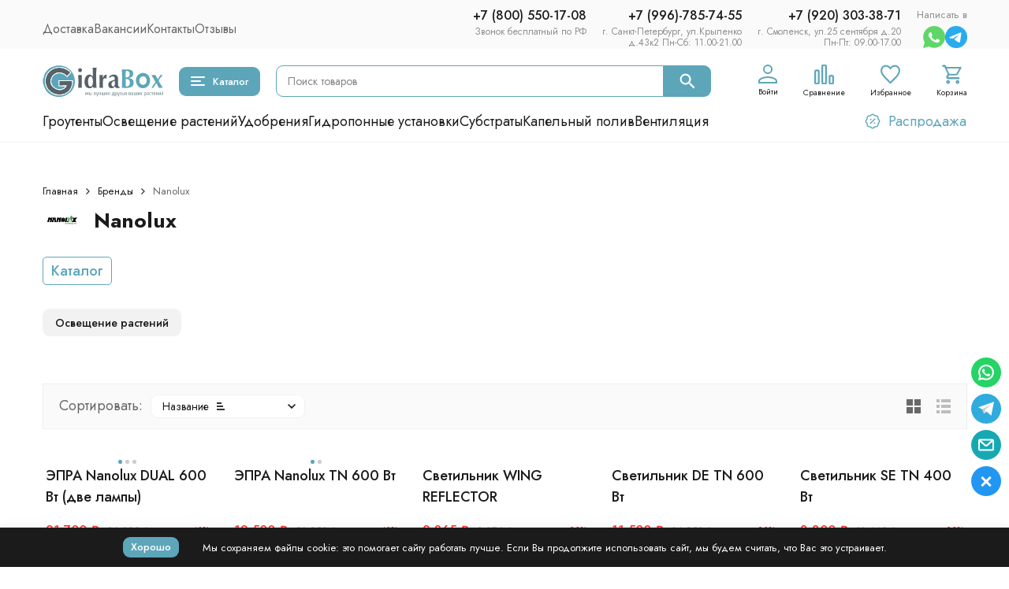

--- FILE ---
content_type: text/html; charset=utf-8
request_url: https://gidrabox.ru/brand/nanolux/
body_size: 32011
content:
<!DOCTYPE html><html lang="ru"><head><meta http-equiv="Content-Type" content="text/html; charset=utf-8" /><meta name="viewport" content="width=device-width, initial-scale=1, maximum-scale=1" /><meta http-equiv="x-ua-compatible" content="IE=edge" /><meta name="format-detection" content="telephone=no" /><title>Купить продукцию бренда Nanolux | GidraBox </title><meta name="Description" content="В нашем интернет-магазине представлены различные продукты бренда Nanolux по лучшим ценам в Москве. Заказать продукцию Nanolux можно прейдя на сайт GidraBox! " /><meta name="Keywords" content="" /><meta name="theme-color" content="#5da6b9"><meta name="msapplication-navbutton-color" content="#5da6b9" /><link rel="canonical" href="https://gidrabox.ru/brand/nanolux/" /><link rel="icon" href="/favicon.ico" type="image/x-icon"><style>:root {--primary-color: #5da6b9;--primary-color-hover: rgb(112,177,194);--primary-color-alpha-5: rgba(93, 166, 185, .5);--dark-color: #0c3c57;--dark-color-alpha-5: rgba(12, 60, 87, .5);--accent-color: rgb(77,158,179);--accent-color-hover: rgb(69,142,161);--light-color: #ebf8ff;--light-color-hover: rgb(209,239,255);--pale-color: rgba(235, 248, 255, 0.5);--footer-text-color: white;--price-with-compare-color: #ff3131;--container-width: 1485px;--inputs-buttons-border-radius: 9px;--header-bottom-bar-bg-color: #5da6b9;--header-bottom-bar-btn-color: rgb(77,158,179);--header-bottom-bar-btn-hover-color: rgb(69,142,161);--header-bottom-bar-text-color: #1B1B1B;--add_to_cart_button_color: #5da6b9;--add_to_cart_button_color_hover: rgb(112,177,194);--add_to_cart_button_text_color: #ffffff;--badge_bestseller_color: #9b51e0;--badge_bestseller_text_color: #ffffff;--badge_new_color: #27ae60;--badge_new_text_color: #ffffff;--badge_discount_color: #ff3131;--badge_discount_text_color: #ffffff;--font-family: 'Jost', sans-serif;--counter-padding: 2px 2px 1px;--home-slider-height: 430px;--home-slider-height-adaptive-ratio: 0.22395833333333;--home-slider-height-s-adaptive-ratio: 0.44605809128631;@media (min-width: 1200px) {--home-slider-height-s-adaptive-ratio: 0.38738738738739;}--home-slider-height-adaptive: 310px;}@media (max-width: 1023px) {body:not(.page__d) .r-hidden-md {display: none !important;}}@media (max-width: 1502px) {:root {--container-width: calc(100vw - 17px);}}</style><link href="https://fonts.googleapis.com/css2?family=Jost:ital,wght@0,100;0,200;0,300;0,400;0,500;0,600;0,700;0,800;0,900;1,100;1,200;1,300;1,400;1,500;1,600;1,700;1,800;1,900&display=swap" rel="stylesheet" /><link href="/wa-data/public/shop/themes/gidrabox_v1_11_04_2024/css/megashop.vendors.min.css?v=1.2.1.153" rel="stylesheet" /><link href="/wa-data/public/shop/themes/gidrabox_v1_11_04_2024/css/megashop.min.css?v=1.2.1.153" rel="stylesheet" /><link href="/wa-data/public/shop/themes/gidrabox_v1_11_04_2024/css/megashop.shop.min.css?v=1.2.1.153" rel="stylesheet" /><link href="/wa-data/public/shop/themes/gidrabox_v1_11_04_2024/user.css?v=1.2.1.153" rel="stylesheet" /><link href="https://gidrabox.ru/wa-apps/shop/plugins/brand/css/frontend_nav.css" rel="stylesheet">
<link href="https://gidrabox.ru/wa-apps/shop/plugins/brand/css/brand_page.css?v=1.26.6" rel="stylesheet">
<link href="https://gidrabox.ru/wa-apps/shop/plugins/brand/css/frontend_nav.css" rel="stylesheet">
<link href="https://gidrabox.ru/wa-apps/shop/plugins/brand/css/frontend_nav.css" rel="stylesheet">
<link href="https://gidrabox.ru/wa-apps/shop/plugins/brand/css/pages_tabs.css?v=1.26.6" rel="stylesheet">
<link href="https://gidrabox.ru/wa-apps/shop/plugins/brand/css/frontend_nav.css" rel="stylesheet">
<link href="https://gidrabox.ru/wa-apps/shop/plugins/brand/css/catalog_header.css?v=1.26.6" rel="stylesheet">
<link href="https://gidrabox.ru/wa-apps/shop/plugins/brand/css/grouped_brands.css" rel="stylesheet">
<script src="/wa-data/public/shop/themes/gidrabox_v1_11_04_2024/js/megashop.head.min.js?v=1.2.1.153"   ></script><script src="/wa-data/public/shop/themes/gidrabox_v1_11_04_2024/js/megashop.vendors.min.js?v=1.2.1.153" defer  fetchpriority="high"></script><script src="/wa-data/public/shop/themes/gidrabox_v1_11_04_2024/js/vendor/fontawesome/fontawesome.js" async></script><script src="/wa-data/public/shop/themes/gidrabox_v1_11_04_2024/js/vendor/fontawesome/solid.js" async></script><script src="/wa-data/public/shop/themes/gidrabox_v1_11_04_2024/js/megashop.min.js?v=1.2.1.153" defer  fetchpriority="high"></script><script src="/wa-data/public/shop/themes/gidrabox_v1_11_04_2024/js/megashop.shop.min.js?v=1.2.1.153" defer  fetchpriority="high"></script><script src="/wa-data/public/shop/themes/gidrabox_v1_11_04_2024/user.js?v=1.2.1.153" defer  fetchpriority="high"></script><script src="/wa-apps/shop/plugins/flexdiscount/js/flexdiscountFrontend.min.js?2025.11.48"></script>
<meta property="og:title" content="Купить продукцию бренда Nanolux | GidraBox ">
<meta property="og:description" content="В нашем интернет-магазине представлены различные продукты бренда Nanolux по лучшим ценам в Москве. Заказать продукцию Nanolux можно прейдя на сайт GidraBox! ">
<link rel="icon" href="/favicon.ico?v=1686766808" type="image/x-icon" /><link rel="apple-touch-icon" href="/apple-touch-icon.png?v=1686766090" /><!-- Yandex.Metrika counter -->
<script type="text/javascript" >
   (function(m,e,t,r,i,k,a){m[i]=m[i]||function(){(m[i].a=m[i].a||[]).push(arguments)};
   m[i].l=1*new Date();
   for (var j = 0; j < document.scripts.length; j++) {if (document.scripts[j].src === r) { return; }}
   k=e.createElement(t),a=e.getElementsByTagName(t)[0],k.async=1,k.src=r,a.parentNode.insertBefore(k,a)})
   (window, document, "script", "https://mc.yandex.ru/metrika/tag.js", "ym");

   ym(25153115, "init", {
        clickmap:true,
        trackLinks:true,
        accurateTrackBounce:true,
        webvisor:true,
        ecommerce:"dataLayer"
   });
</script>
<noscript><div><img src="https://mc.yandex.ru/watch/25153115" style="position:absolute; left:-9999px;" alt="yandex" /></div></noscript>
<!-- /Yandex.Metrika counter --><script>
(function(i,s,o,g,r,a,m){i['GoogleAnalyticsObject']=r;i[r]=i[r]||function(){
(i[r].q=i[r].q||[]).push(arguments)},i[r].l=1*new Date();a=s.createElement(o),
m=s.getElementsByTagName(o)[0];a.async=1;a.src=g;m.parentNode.insertBefore(a,m)
})(window,document,'script','//www.google-analytics.com/analytics.js','ga');
ga('create', 'UA-40988600-1', 'auto');
ga('send', 'pageview');

</script><!-- plugin hook: 'frontend_head' --><!-- frontend_head.quickorder-plugin --><!-- frontend_head.nopin-plugin --><!-- frontend_head.linkcanonical-plugin --><!-- frontend_head.yagoods-plugin --><!-- frontend_head.seoredirect-plugin --><!-- frontend_head.carts-plugin --><!-- frontend_head.flexdiscount-plugin --><style>i.icon16-flexdiscount.loading{background-image:url(https://gidrabox.ru/wa-apps/shop/plugins/flexdiscount/img/loading16.gif)}i.flexdiscount-big-loading{background:url(https://gidrabox.ru/wa-apps/shop/plugins/flexdiscount/img/loading.gif) no-repeat}.fl-is-loading > * { opacity: 0.3; }.fl-is-loading { position:relative }.fl-is-loading:after{ position:absolute; top:0;left:0;content:"";width:100%;height:100%; background:url(https://gidrabox.ru/wa-apps/shop/plugins/flexdiscount/img/loader2.gif) center center no-repeat}.fl-loader-2:after{ position:absolute; top:0;left:0;content:"";width:100%;height:100%; background:url(/wa-content/img/loading16.gif) center center no-repeat}i.icon16-flexdiscount{background-repeat:no-repeat;height:16px;width:16px;display:inline-block;text-indent:-9999px;text-decoration:none!important;vertical-align:top;margin:-.1em .25em 0 0}i.flexdiscount-big-loading{display:inline-block;width:32px;height:32px;margin:15px 0}.flexdiscount-coup-del-block,.flexdiscount-loader{display:none}.align-center{text-align:center}.flexdiscount-coup-result,.flexdiscount-form,.flexdiscount-price-block,.flexdiscount-user-affiliate,.flexdiscount-user-discounts{margin:10px 0}.flexdiscount-coup-result{color:green}.flexdiscount-coup-result.flexdiscount-error{color:red}.flexdiscount-max-affiliate,.flexdiscount-max-discount{font-size:1.5em;color:#c03;font-weight:600}.flexdiscount-coupon-delete:before{content:'x';padding:5px;-webkit-border-radius:50%;-moz-border-radius:50%;border-radius:50%;border:2px solid red;width:.5em;height:.5em;display:inline-block;text-align:center;line-height:.5em;margin-right:5px;font-size:1.3em;color:red;font-weight:700;vertical-align:middle}.flexdiscount-price-block{display:inline-block}.flexdiscount-product-discount{display:table}.flexdiscount-my-content>div{padding:10px}.flexdiscount-discounts-affiliate{color:#c03;background:#fff4b4;padding:5px 10px;border-radius:20px}/***********************
 *
 * ru: Блок Доступных скидок и бонусов
 * en: Available discount and bonuses
 *
************************/

/**
* Обертка
* Wrap
*/
.flexdiscount-available-discount { }
/**
* Блок вывода Доступных скидок и бонусов
* Available discount and bonuses
*/
.flexdiscount-alldiscounts { clear: none; background-color: #FFFFFF; border: 1px solid #DDDDDD; -webkit-border-radius: 4px; -moz-border-radius: 4px; border-radius: 4px; margin: 10px 0; }
/**
* Шапка
* Header block
*/
.flexdiscount-alldiscounts-heading { background: #fff4b4; text-transform: uppercase; -webkit-border-top-left-radius: 3px; -moz-border-top-left-radius: 3px; border-top-left-radius: 3px; -webkit-border-top-right-radius: 3px; -moz-border-top-right-radius: 3px; border-top-right-radius: 3px; padding: 10px 15px;}
/**
* Заголовок шапки
* Header text
*/
.flexdiscount-alldiscounts-heading .h3 { font-size: 14px; margin: 0; padding: 0; color: #444;}
/**
* Внутренний отступ основной части
* Padding of the block body
*/
.flexdiscount-alldiscounts-body, .flexdiscount-alldiscounts .flexdiscount-body { padding: 15px; }
/*
* Ширина таблицы
* Width table
*/
.flexdiscount-alldiscounts table { width: 100%; }
/*
* Внешний отступ неупорядоченных списков
* Margin of unordered lists
*/
.flexdiscount-alldiscounts ul { margin: 0; }
/*
* Стили таблицы
* Table styles
*/
.flexdiscount-alldiscounts .flexdiscount-table { border-left: 1px solid #000; border-top: 1px solid #000; width: 100%; margin: 0; }
/*
* Стили заголовков и ячеек таблицы
* Table cells styles
*/
.flexdiscount-alldiscounts .flexdiscount-table td, .flexdiscount-alldiscounts .flexdiscount-table th { color: #000; border: 1px solid #000; padding: 5px; }
.fl-discount-skus { margin-bottom: 10px; }
tr.fl-discount-skus td { padding: 10px 5px; }

/***********************
 *
 * ru: Блок Действующих скидок и бонусов
 * en: Product active discounts and bonuses
 *
************************/

/**
* Обертка
* Wrap
*/
.flexdiscount-product-discount { display: table; }
/**
* Блок вывода Действующих скидок и бонусов
* Product active discounts and bonuses block
*/
.flexdiscount-pd-block { background-color: #FFFFFF; border: 1px solid #DDDDDD; -webkit-border-radius: 4px; -moz-border-radius: 4px; border-radius: 4px; margin: 10px 0; }
/**
* Шапка
* Header block
*/
.flexdiscount-pd-block .flexdiscount-heading, #yourshop .flexdiscount-pd-block .flexdiscount-heading { background: #163bdb; text-transform: uppercase; border-color: #DDDDDD; color: #333333; -webkit-border-top-left-radius: 3px; -moz-border-top-left-radius: 3px; border-top-left-radius: 3px; -webkit-border-top-right-radius: 3px; -moz-border-top-right-radius: 3px; border-top-right-radius: 3px; padding: 10px 15px;}
/**
* Заголовок шапки
* Header text
*/
.flexdiscount-pd-block .flexdiscount-heading .h3 { font-size: 14px; margin: 0; padding: 0; color: #fff;}
/**
* Внутренний отступ основной части
* Padding of the block body
*/
.flexdiscount-pd-block .flexdiscount-body { padding: 15px; }
/*
* Внешний отступ неупорядоченных списков
* Margin of unordered lists
*/
.flexdiscount-pd-block ul { margin: 0; }
/*
* Стили таблицы
* Table styles
*/
.flexdiscount-pd-block .flexdiscount-table { border-left: 1px solid #000; border-top: 1px solid #000; width: 100%; margin: 0; }
/*
* Стили заголовков и ячеек таблицы
* Table cells styles
*/
.flexdiscount-pd-block .flexdiscount-table td, .flexdiscount-pd-block .flexdiscount-table th { color: #000; border: 1px solid #000; padding: 5px; }

/***********************
 *
 * ru: Активные скидок и бонусов
 * en: Active discounts and bonuses block
 *
************************/

/**
* Обертка
* Wrap
*/
.flexdiscount-user-discounts { }
/**
* Блок вывода активных скидок и бонусов
* Active discounts and bonuses block
*/
.flexdiscount-discounts { clear: both; overflow: hidden; background-color: #FFFFFF; border: 1px solid #ddd; margin: 10px 0; }
/**
* Шапка
* Header block
*/
.flexdiscount-discounts-heading { background: #eee; text-transform: uppercase; color: #333333; padding: 10px 15px; }
/**
* Заголовок шапки
* Header text
*/
.flexdiscount-discounts-heading .h3 { font-size: 14px; margin: 0; color: #444; }
/**
* Внутренний отступ основной части
* Padding of the block body
*/
.flexdiscount-discounts-body { padding: 0; }
/*
* Ширина таблицы
* Width table
*/
.flexdiscount-discounts table { width: 100%; }
/*
* Стили неупорядоченных списков
* Styles of unordered lists
*/
.flexdiscount-discounts-body ul { list-style: none; padding: 0; margin: 0; }
.flexdiscount-discounts-body li { padding: 10px 15px; background-color: #fefce3; margin: 5px 0; }
/*
* Стили для размера скидки
* Styles for discount
*/
.flexdiscount-discounts-price { color: #e8385c; display: inline-block; }

/***********************
 *
 * ru: Дополнительная форма ввода купонов
 * en: Additional coupon form
 *
************************/

/*
* Цвет сообщения о успешно введенном купоне
* Message color about successfully entered coupon
*/
.flexdiscount-coup-result { color: green; }
/*
* Цвет сообщения о неверно введенном купоне
* Message color about incorrectly entered coupon
*/
.flexdiscount-coup-result.flexdiscount-error { color: #ff0000; }
/**
* Крестик удаления купона
* Delete coupon cross
*/
.flexdiscount-coupon-delete:before { content: 'x'; padding: 5px; -webkit-border-radius: 50%; -moz-border-radius: 50%; border-radius: 50%; border: 2px solid #ff0000; width: .5em; height: .5em; display: inline-block; text-align: center; line-height: .5em; margin-right: 5px; font-size: 1.3em; color: #ff0000; font-weight: bold; vertical-align: middle; }

/***********************
 *
 * ru: Блок правил запрета
 * en: Deny discounts block
 *
************************/

/**
* Обертка
* Wrap
*/
.flexdiscount-deny-discount { }
/**
* Блок вывода правил запрета
* Deny discounts block
*/
.flexdiscount-denydiscounts { clear: none; background-color: #FFFFFF; border: 1px solid #DDDDDD; -webkit-border-radius: 4px; -moz-border-radius: 4px; border-radius: 4px; margin: 10px 0; }
/**
* Шапка
* Header block
*/
.flexdiscount-denydiscounts-heading { background: #ff0000; text-transform: uppercase; -webkit-border-top-left-radius: 3px; -moz-border-top-left-radius: 3px; border-top-left-radius: 3px; -webkit-border-top-right-radius: 3px; -moz-border-top-right-radius: 3px; border-top-right-radius: 3px; padding: 10px 15px;}
/**
* Заголовок шапки
* Header text
*/
.flexdiscount-denydiscounts-heading .h3 { font-size: 14px; margin: 0; padding: 0; color: #fff;}
/**
* Внутренний отступ основной части
* Padding of the block body
*/
.flexdiscount-denydiscounts-body, .flexdiscount-denydiscounts .flexdiscount-body { padding: 15px; }
/*
* Ширина таблицы
* Width table
*/
.flexdiscount-denydiscounts table { width: 100%; }
/*
* Внешний отступ неупорядоченных списков
* Margin of unordered lists
*/
.flexdiscount-denydiscounts ul { margin: 0; }
/*
* Стили таблицы
* Table styles
*/
.flexdiscount-denydiscounts .flexdiscount-table { border-left: 1px solid #000; border-top: 1px solid #000; width: 100%; margin: 0; }
/*
* Стили заголовков и ячеек таблицы
* Table cells styles
*/
.flexdiscount-denydiscounts .flexdiscount-table td, .flexdiscount-denydiscounts .flexdiscount-table th { color: #000; border: 1px solid #000; padding: 5px; }

/***********************
 *
 * ru: Блок цены со скидкой
 * en: Block of price with discount
 *
************************/

/*
* Обертка
* Wrap
*/
.flexdiscount-price-block { display: inline-block; }

/***********************
 *
 * ru: Скидки в личном кабинете
 * en: Discounts in customer account
 *
************************/

/*
* Обертка
* Wrap
*/
.flexdiscount-my-content > div { padding: 10px; }

/***********************
 *
 * ru: Остальные стили
 * en: Other styles
 *
************************/

/*
* Бонусы
* Bonuses
*/
.flexdiscount-discounts-affiliate { color: #c03; background: #fff4b4; padding: 5px 10px; border-radius: 20px; }
/**
* Максимальное значение скидок и бонусов в блоках Доступных и Действующих скидок
* Maximum value of discount and bonuses in Available discounts block and Product discounts block
*/
.flexdiscount-max-discount, .flexdiscount-max-affiliate { font-size: 1.3em; color: #c03; font-weight: 600; }</style><script>$(function() {$.flexdiscountFrontend = new FlexdiscountPluginFrontend({urls: {couponAddUrl: '/flexdiscount/couponAdd/',updateDiscountUrl: '/flexdiscount/update/',refreshCartUrl: '/flexdiscount/cartUpdate/',deleteUrl: '/flexdiscount/couponDelete/',cartSaveUrl: {shop: '/cart/save/',plugin: '/my/'},cartDeleteUrl: {shop: '/cart/delete/',plugin: '/my/'},cartAddUrl: {shop: '/cart/add/',plugin: '/my/'}},updateInfoblocks: 0,hideDefaultAffiliateBlock: '',ss8forceUpdate: '0',addAffiliateBlock: 0,loaderType: 'loader1',locale: 'ru_RU',settings: {"enable_frontend_cart_hook":0},ss8UpdateAfterPayment: 0,shopVersion: '11.6.0.1130'});});</script><!-- frontend_head.ecommerce-plugin -->    <script src="/wa-content/js/jquery-plugins/jquery.cookie.js" defer></script>
<script src="/wa-apps/shop/plugins/ecommerce/assets/frontend.bundle.js?v=2.10.0" defer></script>
<script>
	(function () {
        var init_deferred = window.ecommerce_plugin_init_deferred = window.ecommerce_plugin_init_deferred || jQuery.Deferred();

		var load_deferred = window.ecommerce_plugin_load_deferred = window.ecommerce_plugin_load_deferred || jQuery.Deferred();
		var plugin_instance_init = jQuery.Deferred();

					plugin_instance_init.then(function () {
				init_deferred.resolve();
			});
		
		$(function () {
			load_deferred.then(function() {
				var ecommerce_state = {"cart_items":[],"is_admin_page":false,"currency":"RUB","cart_add_url":"\/cart\/add\/","cart_save_url":"\/cart\/save\/","cart_delete_url":"\/cart\/delete\/","order_cart_save_url":"\/order\/cart\/save\/","ecommerce_prepare_sku_detail_url":"\/ecommerce_prepare_data\/sku_detail\/","ecommerce_prepare_add_to_cart_url":"\/ecommerce_prepare_data\/add_to_cart\/","ecommerce_prepare_remove_from_cart_url":"\/ecommerce_prepare_data\/remove_from_cart\/","ecommerce_prepare_change_cart_url":"\/ecommerce_prepare_data\/change_cart\/","ecommerce_prepare_products_list":"\/ecommerce_prepare_data\/products_list\/","yandex_purchase_log_url":"\/ecommerce_datalog\/yandex_purchase\/","plugin_config":{"is_plugin_enabled":true,"is_yandex_data_sending_enabled":true,"is_yandex_data_log_enabled":false,"yandex_counter_id":"","yandex_view_product_goal_id":"","yandex_new_order_goal_id":"47440495","is_dynamic_mytarget_remarketing_enabled":false,"is_mytarget_enabled":false,"mytarget_counter_id":"","mytarget_feed_id":"","mytarget_format_id":"MYTARGET_PRODUCT_ID"}};

				window.initEcommercePlugin(ecommerce_state);

				plugin_instance_init.resolve();

                var ecommerce_plugin = window.getEcommercePluginInstance();

                if (ecommerce_plugin._mytarget_ecommerce) {
                    if (window.location.pathname == '/') {
                        ecommerce_plugin._mytarget_ecommerce.setPageType('home');
                        ecommerce_plugin._mytarget_ecommerce.includeMytargetDynamicRemarketing();
                    }
                }
			});
		});
	})();
</script><!-- frontend_head.buy1click-plugin -->    <link rel="stylesheet" href="/wa-apps/shop/plugins/buy1click/assets/frontend.bundle.css?v=1.30.5" />
    <link rel="stylesheet" href="/wa-apps/shop/plugins/buy1click/css/buy1click.css?v=1.30.5" />
    <link rel="stylesheet" href="/wa-apps/shop/plugins/buy1click/css/style__.css?v=1.30.5" />
    <script>
        window.shop_buy1click_config = {"wa_url":"\/","form_url":"\/buy1click\/form\/","update_form_url":"\/buy1click\/update_state\/","send_form_url":"\/buy1click\/send_form\/","ping_form_url":"\/buy1click\/ping_form\/","close_form_url":"\/buy1click\/close\/","send_channel_address_url":"\/buy1click\/request_channel_code\/","send_channel_code_url":"\/buy1click\/validate_channel_code\/","is_increase_plugin_enabled":false};
    </script>
    <script src="/wa-apps/shop/plugins/buy1click/assets/frontend.bundle.js?v=1.30.5" defer></script>
    <script src="/wa-apps/shop/plugins/buy1click/js/buy1click.js?v=1.30.5" defer></script>
<link href="/wa-data/public/shop/themes/gidrabox_v1_11_04_2024/style.pravki.css?v1.2.1.153" rel="stylesheet" type="text/css"/>
</head><body class="page page_buy1click page_dp page_flexdiscount"><div id="megashop-symbol-sprite" style="height: 0; width: 0; position: absolute; visibility: hidden;"></div><script src="/wa-data/public/shop/themes/gidrabox_v1_11_04_2024/js/megashop.symbol-sprite.js" async></script><div class="microdata"><div itemscope itemtype="http://schema.org/WebSite"><link itemprop="url" href="https://gidrabox.ru" /><form itemprop="potentialAction" itemscope itemtype="http://schema.org/SearchAction"><meta itemprop="target" content="https://gidrabox.ru/search/?query={query}" /><input itemprop="query-input" type="text" name="query" /><input type="submit" /></form></div></div><div class="microdata"><div itemscope itemtype="http://schema.org/Organization"><link itemprop="url" href="https://gidrabox.ru" /><meta itemprop="name" content="Gidrabox" /><meta itemprop="address" content="" /><meta itemprop="telephone" content="+7 (800) 550-17-08" /><div itemprop="logo" itemscope itemtype="http://schema.org/ImageObject"><link itemprop="image" href="/wa-data/public/shop/themes/gidrabox_v1_11_04_2024/img/logo.svg?v1716804849" /><link itemprop="contentUrl" href="/wa-data/public/shop/themes/gidrabox_v1_11_04_2024/img/logo.svg?v1716804849" /></div></div></div><div class="index"><div class="header-overlay"></div><div class="index__wrapper"><header class="index__header"><div class="header header_with-border r-hidden-md"><div class="header__top-bar"><div class="header-top-bar"><div class="container"><div class="header-top-bar__container"><!-- plugin hook: 'frontend_header' --><nav class="header-top-bar__container-nav"><ul class="header-top-bar-links"><li class="header-top-bar-links__item"><a class="link link_style_alt-gray" href="/delivery/" >Доставка</a></li><li class="header-top-bar-links__item"><a class="link link_style_alt-gray" href="/vakansii/" >Вакансии</a></li><li class="header-top-bar-links__item"><a class="link link_style_alt-gray" href="/aboutus/" >Контакты</a></li><li class="header-top-bar-links__item"><a class="link link_style_alt-gray" href="/reviews/" >Отзывы</a></li></ul></nav><div class="header-top-bar__container-contacts"><div class="header-top-bar-contacts"><div class="header-top-bar-contacts__item"><div class="header-top-bar-contacts__phone header-top-bar-contacts__phone-grid"><div class="dropdown dropdown_left"><a class="header-top-bar-contacts__phone-link link-box" href="tel:+7 (800) 550-17-08"><div class="icon-box__content">+7 (800) 550-17-08</div><div class="icon-box__content_adres">Звонок бесплатный по РФ</div></a></div><div class="dropdown dropdown_left"><a class="header-top-bar-contacts__phone-link link-box" href="tel:+7 (996)-785-74-55"><div class="icon-box__content">+7 (996)-785-74-55</div><div class="icon-box__content_adres">г. Санкт-Петербург, ул.Крыленко<div>д.43к2 Пн-Сб: 11.00-21.00</div></div></a></div><div class="dropdown dropdown_left"><a class="header-top-bar-contacts__phone-link link-box" href="tel:+7 (920) 303-38-71"><div class="icon-box__content">+7 (920) 303-38-71</div><div class="icon-box__content_adres">г. Смоленск, ул.25 сентября д.20<div>Пн-Пт: 09.00-17.00</div></div></a></div></div></div><div class="header-top-bar-contacts__item header-top-bar-contacts__item_messengers"><div class=""><div class="text-napisat-v">Написать в</div><div class="messengers"><div class="messengers__messenger tooltip"><a class="image-box" href="https://wa.me/79258691341" target="_blank" data-analytic-click="whatsapp"><svg class="svg-icon "width="28" height="28"  ><use xlink:href="/wa-data/public/shop/themes/gidrabox_v1_11_04_2024/svg/megashop.symbol-sprite.svg#whatsapp"></use></svg></a><span class="tooltip__content tooltip__content_bottom">WhatsApp</span></div><div class="messengers__messenger tooltip"><a class="image-box" href="https://t.me/GidraBox_bot" data-analytic-click="telegram"><svg class="svg-icon "width="28" height="28"  ><use xlink:href="/wa-data/public/shop/themes/gidrabox_v1_11_04_2024/svg/megashop.symbol-sprite.svg#telegram"></use></svg></a><span class="tooltip__content tooltip__content_bottom">Telegram</span></div></div></div></div></div></div></div></div></div></div><div class="header__middle-bar"><div class="header-middle-bar "><div class="container"><div class="header-middle-bar__container"><div class="header-middle-bar__container-logo"><a class="image-box image-box_contain" href="/"><img class="header-middle-bar__logo" src="/wa-data/public/shop/themes/gidrabox_v1_11_04_2024/img/logo.svg?v1716804849" alt="Gidrabox" /></a></div><div class="header-middle-bar__container-main"><div class="header-middle-bar-shop"><div class="header-middle-bar-shop__catalog-container"><span class="button header-middle-bar-shop-catalog-button catalog-dropdown-button" data-trigger_type="click"><span class="icon-box icon-box_size_l"><span class="icon-box__icon"><div class="burger-icon" style="width:18px;height:12px"><div class="burger-icon__box"><div class="burger-icon__inner"></div></div></div></span><span class="icon-box__content">Каталог</span></span></span></div><div class="header-middle-bar-shop__search-container"><form class="input-search input-search_size_l " action="/search/" data-autocomplete="1"><div class="input-search__input-container"><input class="input-search__input input-text input-text_size_s input-text_fill" name="query" placeholder="Поиск товаров" value="" autocomplete="off" /></div><div class="input-search__button-container"><button class="input-search__button button"><svg class="svg-icon "width="20" height="20" fill="currentColor" ><use xlink:href="/wa-data/public/shop/themes/gidrabox_v1_11_04_2024/svg/megashop.symbol-sprite.svg#search"></use></svg></button></div></form></div><div class="header-middle-bar-shop__links-container"><div class="header-middle-bar-shop-links header-middle-bar-shop-links_size_s"><div class="header-middle-bar-shop-links__item"><a class="link-box link-box_style_light login-link" href="/login/" title="Мой профиль"><span class="icon-box icon-box_size_l icon-box_col"><span class="icon-box__icon"><span class="header-middle-bar-shop-links__user-image image-box"><svg class="svg-icon link-box__icon"width="25" height="25" fill="none" ><use xlink:href="/wa-data/public/shop/themes/gidrabox_v1_11_04_2024/svg/megashop.symbol-sprite.svg#user"></use></svg></span></span><span class="icon-box__content"><span class="link-box__link link-box__link_black">Войти</span></span></span></a></div><div class="header-middle-bar-shop-links__item"><a class="link-box link-box_style_light compare-link" href="/compare/" title="Сравнение"><span class="icon-box icon-box_size_l icon-box_col"><span class="icon-box__icon"><span class="image-box"><span class="counter compare-counter counter_empty">0</span><svg class="svg-icon link-box__icon"width="25" height="25" fill="none"  stroke-width="2"><use xlink:href="/wa-data/public/shop/themes/gidrabox_v1_11_04_2024/svg/megashop.symbol-sprite.svg#compare"></use></svg></span></span><span class="icon-box__content"><span class="link-box__link link-box__link_black">Сравнение</span></span></span></a></div><div class="header-middle-bar-shop-links__item"><a class="link-box link-box_style_light" href="/search/?list=favorite" title="Избранное"><span class="icon-box icon-box_size_l icon-box_col"><span class="icon-box__icon"><span class="image-box"><span class="counter favorite-counter counter_empty">0</span><svg class="svg-icon link-box__icon"width="25" height="25" fill="none"  stroke-width="2"><use xlink:href="/wa-data/public/shop/themes/gidrabox_v1_11_04_2024/svg/megashop.symbol-sprite.svg#favorite"></use></svg></span></span><span class="icon-box__content"><span class="link-box__link link-box__link_black">Избранное</span></span></span></a></div><div class="header-middle-bar-shop-links__item header-middle-bar-shop-links__item_cart"><a class="link-box link-box_style_light" href="/order/"><span class="icon-box icon-box_size_l icon-box_col"><span class="icon-box__icon"><span class="image-box"><span class="counter cart-counter counter_empty">0</span><svg class="svg-icon link-box__icon"width="25" height="25" fill="none" ><use xlink:href="/wa-data/public/shop/themes/gidrabox_v1_11_04_2024/svg/megashop.symbol-sprite.svg#cart"></use></svg></span></span><span class="icon-box__content"><span class="link-box__link link-box__link_black">Корзина</span></span></span></a></div></div></div></div></div></div></div></div></div><div class="header__bottom-bar"><div class="header-bottom-bar header-bottom-bar_compact header-bottom-bar_transparent"><div class="container"><div class="header-bottom-bar__container"><nav class="header-bottom-bar__container-links "><ul class="header-bottom-bar-links header-bottom-bar-links_alt header-bottom-bar-links_transparent hide-links-menu" data-is_overlay_enabled="true" data-more-id="bottom-bar"><li class="header-bottom-bar-links__item-container hide-links-menu__item"><div class="header-bottom-bar-links__item"><a class="button button_rect button_fill header-bottom-bar-links__link hide-links-menu__link " href="/category/groutenty/" data-category_id="6">Гроутенты</a></div></li><li class="header-bottom-bar-links__item-container hide-links-menu__item"><div class="header-bottom-bar-links__item"><a class="button button_rect button_fill header-bottom-bar-links__link hide-links-menu__link " href="/category/osveshchenie/" data-category_id="3">Освещение растений</a></div></li><li class="header-bottom-bar-links__item-container hide-links-menu__item"><div class="header-bottom-bar-links__item"><a class="button button_rect button_fill header-bottom-bar-links__link hide-links-menu__link " href="/category/udobreniya/" data-category_id="1">Удобрения</a></div></li><li class="header-bottom-bar-links__item-container hide-links-menu__item"><div class="header-bottom-bar-links__item"><a class="button button_rect button_fill header-bottom-bar-links__link hide-links-menu__link " href="/category/gidroponnye-ustanovki/" data-category_id="4">Гидропонные установки</a></div></li><li class="header-bottom-bar-links__item-container hide-links-menu__item"><div class="header-bottom-bar-links__item"><a class="button button_rect button_fill header-bottom-bar-links__link hide-links-menu__link " href="/category/substraty/" data-category_id="10">Субстраты</a></div></li><li class="header-bottom-bar-links__item-container hide-links-menu__item"><div class="header-bottom-bar-links__item"><a class="button button_rect button_fill header-bottom-bar-links__link hide-links-menu__link " href="/category/kapelnyy-poliv/" data-category_id="8">Капельный полив</a></div></li><li class="header-bottom-bar-links__item-container hide-links-menu__item"><div class="header-bottom-bar-links__item"><a class="button button_rect button_fill header-bottom-bar-links__link hide-links-menu__link " href="/category/ventilyatsiya/" data-category_id="12">Вентиляция</a></div></li><li class="header-bottom-bar-links__item-container header-bottom-bar-links__item-container_more hide-links-menu__more-container"><div class="header-bottom-bar-links__item hide-links-menu__more"><span class="catalog-category-button button button_rect button_fill header-bottom-bar-links__link" data-category_id="-1"><svg class="svg-icon "width="16" height="4" fill="currentColor" ><use xlink:href="/wa-data/public/shop/themes/gidrabox_v1_11_04_2024/svg/megashop.symbol-sprite.svg#menu-dots"></use></svg></span></div></li></ul><ul class="header-bottom-bar-links header-bottom-bar-links_alt header-bottom-bar-links_transparent header-bottom-bar-links_additional" data-is_overlay_enabled="true"><li class="header-bottom-bar-links__item-container"><div class="header-bottom-bar-links__item"><a class="header-bottom-bar-links__link header-bottom-bar-links__link_colored button button_rect button_fill" href="/category/rasprodazha/"><span class="icon-box"><span class="icon-box__icon"><svg class="svg-icon "width="20" height="20"  ><use xlink:href="/wa-data/public/shop/themes/gidrabox_v1_11_04_2024/svg/megashop.symbol-sprite.svg#sale"></use></svg></span><span class="icon-box__content">Распродажа</span></span></a></div></li></ul></nav></div></div></div></div><div class="header__dropdown-bar header__dropdown-bar_compact"><div class="header-dropdown-bar"><div class="container header-dropdown-bar__container"><div class="catalog-dropdown catalog-dropdown_extend" data-is_overlay_enabled="true" data-trigger_type="click"><div class="catalog-extend catalog-extend_fixed-width"><nav class="catalog-extend__list-container"><ul class="catalog-list   " data-show_first="1"><li class="catalog-list__item " data-category_id="221"><span class="catalog-list__content "><span class="catalog-list__item-image-container"><img class="catalog-list__item-image lazy-image" data-src="/wa-data/public/shop/products/00/webp/34/12/1234/images/2978/2978.220.webp" alt="Гроубокс под ключ" /></span><span class="catalog-list__item-content-container"><a class="catalog-list__link" href="/category/grouboks-pod-klyuch/">Гроубокс под ключ</a></span></span></li><li class="catalog-list__item catalog-list__item_has-children" data-category_id="5"><span class="catalog-list__content "><span class="catalog-list__item-image-container"><img class="catalog-list__item-image lazy-image" data-src="/wa-data/public/shop/products/00/webp/06/04/406/images/748/748.220.webp" alt="Готовые гроубоксы" /></span><span class="catalog-list__item-content-container"><a class="catalog-list__link" href="/category/gotovye-grouboksy/">Готовые гроубоксы</a></span><svg class="svg-icon catalog-list__arrow-icon"width="6" height="10" fill="currentColor" ><use xlink:href="/wa-data/public/shop/themes/gidrabox_v1_11_04_2024/svg/megashop.symbol-sprite.svg#arrow-right"></use></svg></span></li><li class="catalog-list__item catalog-list__item_has-children" data-category_id="6"><span class="catalog-list__content "><span class="catalog-list__item-image-container"><img class="catalog-list__item-image lazy-image" data-src="/wa-data/public/shop/products/00/webp/57/22/2257/images/7032/7032.220.webp" alt="Гроутенты" /></span><span class="catalog-list__item-content-container"><a class="catalog-list__link" href="/category/groutenty/">Гроутенты</a></span><svg class="svg-icon catalog-list__arrow-icon"width="6" height="10" fill="currentColor" ><use xlink:href="/wa-data/public/shop/themes/gidrabox_v1_11_04_2024/svg/megashop.symbol-sprite.svg#arrow-right"></use></svg></span></li><li class="catalog-list__item catalog-list__item_has-children" data-category_id="3"><span class="catalog-list__content "><span class="catalog-list__item-image-container"><img class="catalog-list__item-image lazy-image" data-src="/wa-data/public/shop/products/10/webp/data/public/shop/plugins/logocategory/images/i0o8nDeigG.webp" alt="Освещение растений" /></span><span class="catalog-list__item-content-container"><a class="catalog-list__link" href="/category/osveshchenie/">Освещение растений</a></span><svg class="svg-icon catalog-list__arrow-icon"width="6" height="10" fill="currentColor" ><use xlink:href="/wa-data/public/shop/themes/gidrabox_v1_11_04_2024/svg/megashop.symbol-sprite.svg#arrow-right"></use></svg></span></li><li class="catalog-list__item catalog-list__item_has-children" data-category_id="1"><span class="catalog-list__content "><span class="catalog-list__item-image-container"><img class="catalog-list__item-image lazy-image" data-src="/wa-data/public/shop/products/02/webp/98/21/2198/images/6702/6702.900.webp" alt="Удобрения" /></span><span class="catalog-list__item-content-container"><a class="catalog-list__link" href="/category/udobreniya/">Удобрения</a></span><svg class="svg-icon catalog-list__arrow-icon"width="6" height="10" fill="currentColor" ><use xlink:href="/wa-data/public/shop/themes/gidrabox_v1_11_04_2024/svg/megashop.symbol-sprite.svg#arrow-right"></use></svg></span></li><li class="catalog-list__item catalog-list__item_has-children" data-category_id="4"><span class="catalog-list__content "><span class="catalog-list__item-image-container"><img class="catalog-list__item-image lazy-image" data-src="/wa-data/public/shop/products/00/webp/81/00/81/images/148/148.220.webp" alt="Гидропонные установки" /></span><span class="catalog-list__item-content-container"><a class="catalog-list__link" href="/category/gidroponnye-ustanovki/">Гидропонные установки</a></span><svg class="svg-icon catalog-list__arrow-icon"width="6" height="10" fill="currentColor" ><use xlink:href="/wa-data/public/shop/themes/gidrabox_v1_11_04_2024/svg/megashop.symbol-sprite.svg#arrow-right"></use></svg></span></li><li class="catalog-list__item catalog-list__item_has-children" data-category_id="10"><span class="catalog-list__content "><span class="catalog-list__item-image-container"><img class="catalog-list__item-image lazy-image" data-src="/wa-data/public/shop/products/10/webp/data/public/shop/categories/10/4.webp" alt="Субстраты" /></span><span class="catalog-list__item-content-container"><a class="catalog-list__link" href="/category/substraty/">Субстраты</a></span><svg class="svg-icon catalog-list__arrow-icon"width="6" height="10" fill="currentColor" ><use xlink:href="/wa-data/public/shop/themes/gidrabox_v1_11_04_2024/svg/megashop.symbol-sprite.svg#arrow-right"></use></svg></span></li><li class="catalog-list__item " data-category_id="234"><span class="catalog-list__content "><span class="catalog-list__item-image-container"><img class="catalog-list__item-image lazy-image" data-src="/wa-data/public/shop/products/10/webp/data/public/shop/categories/234/1.webp" alt="Климат-контроль" /></span><span class="catalog-list__item-content-container"><a class="catalog-list__link" href="/category/klimat-kontrol/">Климат-контроль</a></span></span></li><li class="catalog-list__item catalog-list__item_has-children" data-category_id="85"><span class="catalog-list__content "><span class="catalog-list__item-image-container"><img class="catalog-list__item-image lazy-image" data-src="/wa-data/public/shop/products/10/webp/data/public/shop/categories/85/2.webp" alt="Горшки, ведра, контейнеры" /></span><span class="catalog-list__item-content-container"><a class="catalog-list__link" href="/category/gorshki-vedra/">Горшки, ведра, контейнеры</a></span><svg class="svg-icon catalog-list__arrow-icon"width="6" height="10" fill="currentColor" ><use xlink:href="/wa-data/public/shop/themes/gidrabox_v1_11_04_2024/svg/megashop.symbol-sprite.svg#arrow-right"></use></svg></span></li><li class="catalog-list__item catalog-list__item_has-children" data-category_id="123"><span class="catalog-list__content "><span class="catalog-list__item-image-container"><img class="catalog-list__item-image lazy-image" data-src="/wa-data/public/shop/products/12/webp/data/public/shop/categories/123/3.webp" alt="Нейтрализаторы запахов" /></span><span class="catalog-list__item-content-container"><a class="catalog-list__link" href="/category/neytralizatory-zapakhov/">Нейтрализаторы запахов</a></span><svg class="svg-icon catalog-list__arrow-icon"width="6" height="10" fill="currentColor" ><use xlink:href="/wa-data/public/shop/themes/gidrabox_v1_11_04_2024/svg/megashop.symbol-sprite.svg#arrow-right"></use></svg></span></li><li class="catalog-list__item catalog-list__item_has-children" data-category_id="-1"><span class="catalog-list__content "><span class="catalog-list__item-content-container">Ещё</span><svg class="svg-icon catalog-list__arrow-icon"width="6" height="10" fill="currentColor" ><use xlink:href="/wa-data/public/shop/themes/gidrabox_v1_11_04_2024/svg/megashop.symbol-sprite.svg#arrow-right"></use></svg></span></li></ul></nav><div class="catalog-extend__columns-container"><div class="catalog-extend__columns" data-category_id="5"><div class="catalog-columns-header"><a href="/category/gotovye-grouboksy/" class="catalog-columns-header__title title title_h4 link link_style_hover">Готовые гроубоксы</a></div><div class="catalog-columns  "  style="columns:3;-moz-columns:3;-webkit-columns:3"><div class="catalog-columns__category-container catalog-columns__category-container_break-avoid"><div class="catalog-columns__category"><span class="catalog-columns__content"><a class="catalog-columns__link link link_style_hover" href="/category/gotovye-grouboksy/scrog-setki/">SCROG-сетки</a></span></div></div><div class="catalog-columns__category-container catalog-columns__category-container_break-avoid"><div class="catalog-columns__category"><span class="catalog-columns__content"><a class="catalog-columns__link link link_style_hover" href="/category/gotovye-grouboksy/podvesy-dlya-grouboksov/">Подвесы для гроубоксов</a></span></div></div><div class="catalog-columns__category-container catalog-columns__category-container_break-avoid"><div class="catalog-columns__category"><span class="catalog-columns__content"><a class="catalog-columns__link link link_style_hover" href="/category/gotovye-grouboksy/modeli-quantum-box/">Модели Quantum</a></span></div></div><div class="catalog-columns__category-container catalog-columns__category-container_break-avoid"><div class="catalog-columns__category"><span class="catalog-columns__content"><a class="catalog-columns__link link link_style_hover" href="/category/gotovye-grouboksy/gotovyy-grouboks-pro/">Модели Pro</a></span></div></div><div class="catalog-columns__category-container catalog-columns__category-container_break-avoid"><div class="catalog-columns__category"><span class="catalog-columns__content"><a class="catalog-columns__link link link_style_hover" href="/category/gotovye-grouboksy/gotovyy-grouboks-ultra/">Модели Ultra</a></span></div></div></div></div><div class="catalog-extend__columns" data-category_id="6"><div class="catalog-columns-header"><a href="/category/groutenty/" class="catalog-columns-header__title title title_h4 link link_style_hover">Гроутенты</a></div><div class="catalog-columns  "  style="columns:3;-moz-columns:3;-webkit-columns:3"><div class="catalog-columns__category-container catalog-columns__category-container_break-avoid"><div class="catalog-columns__category"><span class="catalog-columns__content"><a class="catalog-columns__link link link_style_hover" href="/category/groutenty/groutenty-probox/">Гроутенты ProBox</a></span></div><div class="catalog-columns__subcategories"><div class="catalog-columns__subcategory"><a class="catalog-columns__subcategory-link link link_style_hover" href="/category/groutenty/groutenty-probox/indoor-master/">Indoor Master</a></div><div class="catalog-columns__subcategory"><a class="catalog-columns__subcategory-link link link_style_hover" href="/category/groutenty/groutenty-probox/probox-ecopro/">Probox EcoPro</a></div><div class="catalog-columns__subcategory"><a class="catalog-columns__subcategory-link link link_style_hover" href="/category/groutenty/groutenty-probox/probox-basic/">Probox Basic</a></div></div></div><div class="catalog-columns__category-container catalog-columns__category-container_break-avoid"><div class="catalog-columns__category"><span class="catalog-columns__content"><a class="catalog-columns__link link link_style_hover" href="/category/groutenty/growtent-fg/">Гроутенты FG</a></span></div></div><div class="catalog-columns__category-container catalog-columns__category-container_break-avoid"><div class="catalog-columns__category"><span class="catalog-columns__content"><a class="catalog-columns__link link link_style_hover" href="/category/groutenty/groutenty-secret-jardin/">Гроутенты Secret Jardin</a></span></div><div class="catalog-columns__subcategories"><div class="catalog-columns__subcategory"><a class="catalog-columns__subcategory-link link link_style_hover" href="/category/groutenty/groutenty-secret-jardin/dark-street/">Dark Street</a></div><div class="catalog-columns__subcategory"><a class="catalog-columns__subcategory-link link link_style_hover" href="/category/groutenty/groutenty-secret-jardin/hydro-shoot/">Hydro Shoot</a></div></div></div><div class="catalog-columns__category-container catalog-columns__category-container_break-avoid"><div class="catalog-columns__category"><span class="catalog-columns__content"><a class="catalog-columns__link link link_style_hover" href="/category/groutenty/aksessuary/">Аксессуары для гроубокса</a></span></div></div></div></div><div class="catalog-extend__columns" data-category_id="3"><div class="catalog-columns-header"><a href="/category/osveshchenie/" class="catalog-columns-header__title title title_h4 link link_style_hover">Освещение растений</a></div><div class="catalog-columns  "  style="columns:3;-moz-columns:3;-webkit-columns:3"><div class="catalog-columns__category-container catalog-columns__category-container_break-avoid"><div class="catalog-columns__category"><span class="catalog-columns__content"><a class="catalog-columns__link link link_style_hover" href="/category/osveshchenie/quantum-board/">Quantum board</a></span></div></div><div class="catalog-columns__category-container catalog-columns__category-container_break-avoid"><div class="catalog-columns__category"><span class="catalog-columns__content"><a class="catalog-columns__link link link_style_hover" href="/category/osveshchenie/lampy-dnat/">Лампы ДНаТ для растений</a></span></div><div class="catalog-columns__subcategories"><div class="catalog-columns__subcategory"><a class="catalog-columns__subcategory-link link link_style_hover" href="/category/osveshchenie/lampy-dnat/lampy-150-vt/">Лампы 150 Вт</a></div><div class="catalog-columns__subcategory"><a class="catalog-columns__subcategory-link link link_style_hover" href="/category/osveshchenie/lampy-dnat/lampy-250-vt/">Лампы 250 Вт</a></div><div class="catalog-columns__subcategory"><a class="catalog-columns__subcategory-link link link_style_hover" href="/category/osveshchenie/lampy-dnat/lampy-400-vt/">Лампы 400 Вт</a></div><div class="catalog-columns__subcategory"><a class="catalog-columns__subcategory-link link link_style_hover" href="/category/osveshchenie/lampy-dnat/lampy-600-vt/">Лампы 600 Вт</a></div><div class="catalog-columns__subcategory"><a class="catalog-columns__subcategory-link link link_style_hover" href="/category/osveshchenie/lampy-dnat/lampy-1000-vt/">Лампы 1000 Вт</a></div></div></div><div class="catalog-columns__category-container catalog-columns__category-container_break-avoid"><div class="catalog-columns__category"><span class="catalog-columns__content"><a class="catalog-columns__link link link_style_hover" href="/category/osveshchenie/svetodiodnye-svetilniki/">Светодиодные светильники</a></span></div><div class="catalog-columns__subcategories"><div class="catalog-columns__subcategory"><a class="catalog-columns__subcategory-link link link_style_hover" href="/category/osveshchenie/svetodiodnye-svetilniki/greatphar/">Greatphar</a></div><div class="catalog-columns__subcategory"><a class="catalog-columns__subcategory-link link link_style_hover" href="/category/osveshchenie/svetodiodnye-svetilniki/led-grow-aqua-bar/">LED Grow Aqua Bar</a></div></div></div><div class="catalog-columns__category-container catalog-columns__category-container_break-avoid"><div class="catalog-columns__category"><span class="catalog-columns__content"><a class="catalog-columns__link link link_style_hover" href="/category/osveshchenie/svetilniki/">Светильники для растений</a></span></div><div class="catalog-columns__subcategories"><div class="catalog-columns__subcategory"><a class="catalog-columns__subcategory-link link link_style_hover" href="/category/osveshchenie/svetilniki/svetilniki/">Светильники</a></div><div class="catalog-columns__subcategory"><a class="catalog-columns__subcategory-link link link_style_hover" href="/category/osveshchenie/svetilniki/otrazhateli/">Отражатели</a></div><div class="catalog-columns__subcategory"><a class="catalog-columns__subcategory-link link link_style_hover" href="/category/osveshchenie/svetilniki/coolmaster/">CoolMaster</a></div><div class="catalog-columns__subcategory"><a class="catalog-columns__subcategory-link link link_style_hover" href="/category/osveshchenie/svetilniki/cooltube/">CoolTube</a></div></div></div><div class="catalog-columns__category-container catalog-columns__category-container_break-avoid"><div class="catalog-columns__category"><span class="catalog-columns__content"><a class="catalog-columns__link link link_style_hover" href="/category/osveshchenie/epra/">ЭПРА</a></span></div><div class="catalog-columns__subcategories"><div class="catalog-columns__subcategory"><a class="catalog-columns__subcategory-link link link_style_hover" href="/category/osveshchenie/epra/epra-dlya-metallogalogennykh-lamp/">ЭПРА для металлогалогенных ламп</a></div><div class="catalog-columns__subcategory"><a class="catalog-columns__subcategory-link link link_style_hover" href="/category/osveshchenie/epra/epra-dlya-gazorazryadnykh-lamp/">ЭПРА для газоразрядных ламп</a></div></div></div><div class="catalog-columns__category-container catalog-columns__category-container_break-avoid"><div class="catalog-columns__category"><span class="catalog-columns__content"><a class="catalog-columns__link link link_style_hover" href="/category/osveshchenie/drosseli/">Дроссели (ПРА)</a></span></div></div><div class="catalog-columns__category-container catalog-columns__category-container_break-avoid"><div class="catalog-columns__category"><span class="catalog-columns__content"><a class="catalog-columns__link link link_style_hover" href="/category/osveshchenie/lampy-fluorestsentnye-tneon/">Лампы флуоресцентные TNeon</a></span></div></div><div class="catalog-columns__category-container catalog-columns__category-container_break-avoid"><div class="catalog-columns__category"><span class="catalog-columns__content"><a class="catalog-columns__link link link_style_hover" href="/category/osveshchenie/lampy-double-ended/">Лампы Double Ended</a></span></div></div><div class="catalog-columns__category-container catalog-columns__category-container_break-avoid"><div class="catalog-columns__category"><span class="catalog-columns__content"><a class="catalog-columns__link link link_style_hover" href="/category/osveshchenie/plenka-otrazhayushchaya/">Светоотражающий материал</a></span></div></div><div class="catalog-columns__category-container catalog-columns__category-container_break-avoid"><div class="catalog-columns__category"><span class="catalog-columns__content"><a class="catalog-columns__link link link_style_hover" href="/category/osveshchenie/chasti-osveshcheniya/">Комплектующие</a></span></div></div><div class="catalog-columns__category-container catalog-columns__category-container_break-avoid"><div class="catalog-columns__category"><span class="catalog-columns__content"><a class="catalog-columns__link link link_style_hover" href="/category/osveshchenie/lampy-dri-driz/">Лампы ДРИ/ДриЗ</a></span></div></div><div class="catalog-columns__category-container catalog-columns__category-container_break-avoid"><div class="catalog-columns__category"><span class="catalog-columns__content"><a class="catalog-columns__link link link_style_hover" href="/category/osveshchenie/izu/">ИЗУ</a></span></div></div></div></div><div class="catalog-extend__columns" data-category_id="1"><div class="catalog-columns-header"><a href="/category/udobreniya/" class="catalog-columns-header__title title title_h4 link link_style_hover">Удобрения</a></div><div class="catalog-columns  "  style="columns:3;-moz-columns:3;-webkit-columns:3"><div class="catalog-columns__category-container catalog-columns__category-container_break-avoid"><div class="catalog-columns__category"><span class="catalog-columns__content"><a class="catalog-columns__link link link_style_hover" href="/category/udobreniya/advanced-nutrients/">Advanced Nutrients</a></span></div><div class="catalog-columns__subcategories"><div class="catalog-columns__subcategory"><a class="catalog-columns__subcategory-link link link_style_hover" href="/category/udobreniya/advanced-nutrients/bazovye-udobreniya/">Базовые удобрения Advanced Nutrients</a></div><div class="catalog-columns__subcategory"><a class="catalog-columns__subcategory-link link link_style_hover" href="/category/udobreniya/advanced-nutrients/komplekty/">Комплекты Advanced Nutrients</a></div><div class="catalog-columns__subcategory"><a class="catalog-columns__subcategory-link link link_style_hover" href="/category/udobreniya/advanced-nutrients/stimulyatory/">Стимуляторы Advanced Nutrients</a></div><div class="catalog-columns__subcategory"><a class="catalog-columns__subcategory-link link link_style_hover" href="/category/udobreniya/advanced-nutrients/organicheskie-udobreniya/">Органические удобрения Advanced Nutrients</a></div><div class="catalog-columns__subcategory"><a class="catalog-columns__subcategory-link link link_style_hover" href="/category/udobreniya/advanced-nutrients/utsenka/">Уценка</a></div></div></div><div class="catalog-columns__category-container catalog-columns__category-container_break-avoid"><div class="catalog-columns__category"><span class="catalog-columns__content"><a class="catalog-columns__link link link_style_hover" href="/category/udobreniya/ghe/">GHE (Terra Aquatica)</a></span></div><div class="catalog-columns__subcategories"><div class="catalog-columns__subcategory"><a class="catalog-columns__subcategory-link link link_style_hover" href="/category/udobreniya/ghe/sukhie-udobreniya-ghe/">Сухие удобрения GHE</a></div><div class="catalog-columns__subcategory"><a class="catalog-columns__subcategory-link link link_style_hover" href="/category/udobreniya/ghe/flora-coco/">Flora Coco</a></div><div class="catalog-columns__subcategory"><a class="catalog-columns__subcategory-link link link_style_hover" href="/category/udobreniya/ghe/komplekty-ghe/">Комплекты GHE</a></div><div class="catalog-columns__subcategory"><a class="catalog-columns__subcategory-link link link_style_hover" href="/category/udobreniya/ghe/stimulyatory-ghe/">Стимуляторы T.A (GHE)</a></div><div class="catalog-columns__subcategory"><a class="catalog-columns__subcategory-link link link_style_hover" href="/category/udobreniya/ghe/general-organics/">General Organics</a></div><div class="catalog-columns__subcategory"><a class="catalog-columns__subcategory-link link link_style_hover" href="/category/udobreniya/ghe/flora-nova/">Flora NovaMax</a></div><div class="catalog-columns__subcategory"><a class="link" href="/category/udobreniya/ghe/" data-active="Скрыть">Смотреть все</a></div></div></div><div class="catalog-columns__category-container catalog-columns__category-container_break-avoid"><div class="catalog-columns__category"><span class="catalog-columns__content"><a class="catalog-columns__link link link_style_hover" href="/category/udobreniya/powder-feeding/">Powder Feeding</a></span></div></div><div class="catalog-columns__category-container catalog-columns__category-container_break-avoid"><div class="catalog-columns__category"><span class="catalog-columns__content"><a class="catalog-columns__link link link_style_hover" href="/category/udobreniya/biobizz/">BioBizz</a></span></div><div class="catalog-columns__subcategories"><div class="catalog-columns__subcategory"><a class="catalog-columns__subcategory-link link link_style_hover" href="/category/udobreniya/biobizz/bazovye-udobreniya-BioBizz/">Базовые удобрения BioBizz</a></div><div class="catalog-columns__subcategory"><a class="catalog-columns__subcategory-link link link_style_hover" href="/category/udobreniya/biobizz/komplekty-biobizz/">Комплекты BioBizz</a></div><div class="catalog-columns__subcategory"><a class="catalog-columns__subcategory-link link link_style_hover" href="/category/udobreniya/biobizz/stimulyatory-BioBizz/">Стимуляторы BioBizz</a></div></div></div><div class="catalog-columns__category-container catalog-columns__category-container_break-avoid"><div class="catalog-columns__category"><span class="catalog-columns__content"><a class="catalog-columns__link link link_style_hover" href="/category/udobreniya/plagron/">PLAGRON</a></span></div><div class="catalog-columns__subcategories"><div class="catalog-columns__subcategory"><a class="catalog-columns__subcategory-link link link_style_hover" href="/category/udobreniya/plagron/bazovye-udobreniya-plagron/">Базовые удобрения PLAGRON</a></div><div class="catalog-columns__subcategory"><a class="catalog-columns__subcategory-link link link_style_hover" href="/category/udobreniya/plagron/stimulyatory-plagron/">Стимуляторы PLAGRON</a></div><div class="catalog-columns__subcategory"><a class="catalog-columns__subcategory-link link link_style_hover" href="/category/udobreniya/plagron/komlekty-plagron/">Комплекты PLAGRON</a></div></div></div><div class="catalog-columns__category-container catalog-columns__category-container_break-avoid"><div class="catalog-columns__category"><span class="catalog-columns__content"><a class="catalog-columns__link link link_style_hover" href="/category/udobreniya/cannabiogen/">CannaBioGen</a></span></div><div class="catalog-columns__subcategories"><div class="catalog-columns__subcategory"><a class="catalog-columns__subcategory-link link link_style_hover" href="/category/udobreniya/cannabiogen/delta-9/">Delta 9 (Nueve)</a></div><div class="catalog-columns__subcategory"><a class="catalog-columns__subcategory-link link link_style_hover" href="/category/udobreniya/cannabiogen/komplekty-cannabiogen/">Комплекты Cannabiogen</a></div></div></div><div class="catalog-columns__category-container catalog-columns__category-container_break-avoid"><div class="catalog-columns__category"><span class="catalog-columns__content"><a class="catalog-columns__link link link_style_hover" href="/category/udobreniya/plant-success/">Plant Success</a></span></div></div><div class="catalog-columns__category-container catalog-columns__category-container_break-avoid"><div class="catalog-columns__category"><span class="catalog-columns__content"><a class="catalog-columns__link link link_style_hover" href="/category/udobreniya/simplex/">Simplex</a></span></div><div class="catalog-columns__subcategories"><div class="catalog-columns__subcategory"><a class="catalog-columns__subcategory-link link link_style_hover" href="/category/udobreniya/simplex/bazovye-udobreniya-simplex/">Базовые удобрения Simplex</a></div><div class="catalog-columns__subcategory"><a class="catalog-columns__subcategory-link link link_style_hover" href="/category/udobreniya/simplex/stimulyatory-simplex/">Стимуляторы Simplex</a></div></div></div><div class="catalog-columns__category-container catalog-columns__category-container_break-avoid"><div class="catalog-columns__category"><span class="catalog-columns__content"><a class="catalog-columns__link link link_style_hover" href="/category/udobreniya/hesi/">HESI</a></span></div><div class="catalog-columns__subcategories"><div class="catalog-columns__subcategory"><a class="catalog-columns__subcategory-link link link_style_hover" href="/category/udobreniya/hesi/baza-hesi/">Базовые удобрения HESI</a></div><div class="catalog-columns__subcategory"><a class="catalog-columns__subcategory-link link link_style_hover" href="/category/udobreniya/hesi/komplekty-hesi/">Комплекты HESI</a></div><div class="catalog-columns__subcategory"><a class="catalog-columns__subcategory-link link link_style_hover" href="/category/udobreniya/hesi/stimulyatory-hesi/">Стимуляторы HESI</a></div></div></div><div class="catalog-columns__category-container catalog-columns__category-container_break-avoid"><div class="catalog-columns__category"><span class="catalog-columns__content"><a class="catalog-columns__link link link_style_hover" href="/category/udobreniya/bio-nova/">BIO NOVA</a></span></div><div class="catalog-columns__subcategories"><div class="catalog-columns__subcategory"><a class="catalog-columns__subcategory-link link link_style_hover" href="/category/udobreniya/bio-nova/bazovoe-pitanie/">Базовое питание BIO NOVA</a></div><div class="catalog-columns__subcategory"><a class="catalog-columns__subcategory-link link link_style_hover" href="/category/udobreniya/bio-nova/mono-komponenty-bio-nova/">Моно компоненты BIO NOVA</a></div><div class="catalog-columns__subcategory"><a class="catalog-columns__subcategory-link link link_style_hover" href="/category/udobreniya/bio-nova/stimulyatory/">Стимуляторы BIO NOVA</a></div></div></div><div class="catalog-columns__category-container catalog-columns__category-container_break-avoid"><div class="catalog-columns__category"><span class="catalog-columns__content"><a class="catalog-columns__link link link_style_hover" href="/category/udobreniya/canna/">CANNA</a></span></div><div class="catalog-columns__subcategories"><div class="catalog-columns__subcategory"><a class="catalog-columns__subcategory-link link link_style_hover" href="/category/udobreniya/canna/bazovye-udobreniya-canna/">Базовые удобрения CANNA</a></div><div class="catalog-columns__subcategory"><a class="catalog-columns__subcategory-link link link_style_hover" href="/category/udobreniya/canna/mono-komponenty-canna/">Моно компоненты CANNA</a></div><div class="catalog-columns__subcategory"><a class="catalog-columns__subcategory-link link link_style_hover" href="/category/udobreniya/canna/stimulyatory-CANNA/">Стимуляторы CANNA</a></div><div class="catalog-columns__subcategory"><a class="catalog-columns__subcategory-link link link_style_hover" href="/category/udobreniya/canna/komplekty-canna/">Комплекты CANNA</a></div></div></div><div class="catalog-columns__category-container catalog-columns__category-container_break-avoid"><div class="catalog-columns__category"><span class="catalog-columns__content"><a class="catalog-columns__link link link_style_hover" href="/category/udobreniya/rastea/">RasTea</a></span></div><div class="catalog-columns__subcategories"><div class="catalog-columns__subcategory"><a class="catalog-columns__subcategory-link link link_style_hover" href="/category/udobreniya/rastea/stimulyatory-rastea/">Стимуляторы RasTea</a></div><div class="catalog-columns__subcategory"><a class="catalog-columns__subcategory-link link link_style_hover" href="/category/udobreniya/rastea/udobreniya-rastea/">Удобрения RasTea</a></div><div class="catalog-columns__subcategory"><a class="catalog-columns__subcategory-link link link_style_hover" href="/category/udobreniya/rastea/komplekty-rastea/">Комплекты Rastea</a></div></div></div><div class="catalog-columns__category-container catalog-columns__category-container_break-avoid"><div class="catalog-columns__category"><span class="catalog-columns__content"><a class="catalog-columns__link link link_style_hover" href="/category/udobreniya/atami/">ATAMI</a></span></div><div class="catalog-columns__subcategories"><div class="catalog-columns__subcategory"><a class="catalog-columns__subcategory-link link link_style_hover" href="/category/udobreniya/atami/b-cuzz/">B’cuzz</a></div><div class="catalog-columns__subcategory"><a class="catalog-columns__subcategory-link link link_style_hover" href="/category/udobreniya/atami/bazovye-atami/">Базовые удобрения ATAMI</a></div><div class="catalog-columns__subcategory"><a class="catalog-columns__subcategory-link link link_style_hover" href="/category/udobreniya/atami/stimulyatory/">Стимуляторы ATAMI</a></div></div></div><div class="catalog-columns__category-container catalog-columns__category-container_break-avoid"><div class="catalog-columns__category"><span class="catalog-columns__content"><a class="catalog-columns__link link link_style_hover" href="/category/udobreniya/bac/">BAC</a></span></div><div class="catalog-columns__subcategories"><div class="catalog-columns__subcategory"><a class="catalog-columns__subcategory-link link link_style_hover" href="/category/udobreniya/bac/stimulyatory-bac/">Стимуляторы BAC</a></div><div class="catalog-columns__subcategory"><a class="catalog-columns__subcategory-link link link_style_hover" href="/category/udobreniya/bac/bazovye-udobreniya-bac/">Базовые удобрения BAC</a></div></div></div><div class="catalog-columns__category-container catalog-columns__category-container_break-avoid"><div class="catalog-columns__category"><span class="catalog-columns__content"><a class="catalog-columns__link link link_style_hover" href="/category/udobreniya/etisso/">Etisso</a></span></div><div class="catalog-columns__subcategories"><div class="catalog-columns__subcategory"><a class="catalog-columns__subcategory-link link link_style_hover" href="/category/udobreniya/etisso/bazovye-udobreniya/">Базовые удобрения ETISSO</a></div></div></div><div class="catalog-columns__category-container catalog-columns__category-container_break-avoid"><div class="catalog-columns__category"><span class="catalog-columns__content"><a class="catalog-columns__link link link_style_hover" href="/category/udobreniya/komplekty-udobreniy/">Комплекты удобрений</a></span></div><div class="catalog-columns__subcategories"><div class="catalog-columns__subcategory"><a class="catalog-columns__subcategory-link link link_style_hover" href="/category/udobreniya/komplekty-udobreniy/dlya-kokogrunta/">Кокогрунт</a></div><div class="catalog-columns__subcategory"><a class="catalog-columns__subcategory-link link link_style_hover" href="/category/udobreniya/komplekty-udobreniy/dlya-gidroponiki/">Гидропоника</a></div><div class="catalog-columns__subcategory"><a class="catalog-columns__subcategory-link link link_style_hover" href="/category/udobreniya/komplekty-udobreniy/dlya-zemli/">Почва</a></div></div></div><div class="catalog-columns__category-container catalog-columns__category-container_break-avoid"><div class="catalog-columns__category"><span class="catalog-columns__content"><a class="catalog-columns__link link link_style_hover" href="/category/udobreniya/udobreniya-dlya-koko-grunta/">Удобрения для кокогрунта</a></span></div></div><div class="catalog-columns__category-container catalog-columns__category-container_break-avoid"><div class="catalog-columns__category"><span class="catalog-columns__content"><a class="catalog-columns__link link link_style_hover" href="/category/udobreniya/udobreniya-dlya-zemli/">Удобрения для земли</a></span></div></div><div class="catalog-columns__category-container catalog-columns__category-container_break-avoid"><div class="catalog-columns__category"><span class="catalog-columns__content"><a class="catalog-columns__link link link_style_hover" href="/category/udobreniya/udobreniya-dlya-gidroponiki/">Удобрения для гидропоники</a></span></div></div><div class="catalog-columns__category-container catalog-columns__category-container_break-avoid"><div class="catalog-columns__category"><span class="catalog-columns__content"><a class="catalog-columns__link link link_style_hover" href="/category/udobreniya/dobavki-zashchita/">Добавки, защита</a></span></div></div><div class="catalog-columns__category-container catalog-columns__category-container_break-avoid"><div class="catalog-columns__category"><span class="catalog-columns__content"><a class="catalog-columns__link link link_style_hover" href="/category/udobreniya/udobreniya-sitifermer/">Удобрения ситифермер</a></span></div></div><div class="catalog-columns__category-container catalog-columns__category-container_break-avoid"><div class="catalog-columns__category"><span class="catalog-columns__content"><a class="catalog-columns__link link link_style_hover" href="/category/udobreniya/mikoriza/">Микориза</a></span></div><div class="catalog-columns__subcategories"><div class="catalog-columns__subcategory"><a class="catalog-columns__subcategory-link link link_style_hover" href="/category/udobreniya/mikoriza/plant-success/">Plant Success</a></div><div class="catalog-columns__subcategory"><a class="catalog-columns__subcategory-link link link_style_hover" href="/category/udobreniya/mikoriza/biotabs/">BioTabs</a></div></div></div></div></div><div class="catalog-extend__columns" data-category_id="4"><div class="catalog-columns-header"><a href="/category/gidroponnye-ustanovki/" class="catalog-columns-header__title title title_h4 link link_style_hover">Гидропонные установки</a></div><div class="catalog-columns  "  style="columns:3;-moz-columns:3;-webkit-columns:3"><div class="catalog-columns__category-container catalog-columns__category-container_break-avoid"><div class="catalog-columns__category"><span class="catalog-columns__content"><a class="catalog-columns__link link link_style_hover" href="/category/gidroponnye-ustanovki/poddony-dlya-gidroponiki/">Поддоны для гидропоники</a></span></div></div><div class="catalog-columns__category-container catalog-columns__category-container_break-avoid"><div class="catalog-columns__category"><span class="catalog-columns__content"><a class="catalog-columns__link link link_style_hover" href="/category/gidroponnye-ustanovki/sistemy-gidroponiki-hypod/">Системы гидропоники Hypod</a></span></div></div><div class="catalog-columns__category-container catalog-columns__category-container_break-avoid"><div class="catalog-columns__category"><span class="catalog-columns__content"><a class="catalog-columns__link link link_style_hover" href="/category/gidroponnye-ustanovki/sistemy-kapelnogo-poliva/">Системы капельного полива</a></span></div></div><div class="catalog-columns__category-container catalog-columns__category-container_break-avoid"><div class="catalog-columns__category"><span class="catalog-columns__content"><a class="catalog-columns__link link link_style_hover" href="/category/gidroponnye-ustanovki/gidroponnye-sistemy-ghe/">Гидропонные системы Terra Aquatica (GHE)</a></span></div></div><div class="catalog-columns__category-container catalog-columns__category-container_break-avoid"><div class="catalog-columns__category"><span class="catalog-columns__content"><a class="catalog-columns__link link link_style_hover" href="/category/gidroponnye-ustanovki/sistemy-aquapot/">Системы Aquapot</a></span></div></div><div class="catalog-columns__category-container catalog-columns__category-container_break-avoid"><div class="catalog-columns__category"><span class="catalog-columns__content"><a class="catalog-columns__link link link_style_hover" href="/category/gidroponnye-ustanovki/autopot-uk/">AutoPot UK</a></span></div></div><div class="catalog-columns__category-container catalog-columns__category-container_break-avoid"><div class="catalog-columns__category"><span class="catalog-columns__content"><a class="catalog-columns__link link link_style_hover" href="/category/gidroponnye-ustanovki/aeratornye-kamni-i-raspyliteli/">Аэраторные камни и Распылители</a></span></div></div><div class="catalog-columns__category-container catalog-columns__category-container_break-avoid"><div class="catalog-columns__category"><span class="catalog-columns__content"><a class="catalog-columns__link link link_style_hover" href="/category/gidroponnye-ustanovki/knigi-i-zhurnaly/">Книги и журналы</a></span></div></div><div class="catalog-columns__category-container catalog-columns__category-container_break-avoid"><div class="catalog-columns__category"><span class="catalog-columns__content"><a class="catalog-columns__link link link_style_hover" href="/category/gidroponnye-ustanovki/kompressory/">Компрессоры</a></span></div></div><div class="catalog-columns__category-container catalog-columns__category-container_break-avoid"><div class="catalog-columns__category"><span class="catalog-columns__content"><a class="catalog-columns__link link link_style_hover" href="/category/gidroponnye-ustanovki/pompy/">Помпы</a></span></div></div><div class="catalog-columns__category-container catalog-columns__category-container_break-avoid"><div class="catalog-columns__category"><span class="catalog-columns__content"><a class="catalog-columns__link link link_style_hover" href="/category/gidroponnye-ustanovki/zapchasti/">Запчасти</a></span></div></div></div></div><div class="catalog-extend__columns" data-category_id="10"><div class="catalog-columns-header"><a href="/category/substraty/" class="catalog-columns-header__title title title_h4 link link_style_hover">Субстраты</a></div><div class="catalog-columns  "  style="columns:3;-moz-columns:3;-webkit-columns:3"><div class="catalog-columns__category-container catalog-columns__category-container_break-avoid"><div class="catalog-columns__category"><span class="catalog-columns__content"><a class="catalog-columns__link link link_style_hover" href="/category/substraty/grunt-biobizz/">Грунт BioBizz</a></span></div><div class="catalog-columns__subcategories"><div class="catalog-columns__subcategory"><a class="catalog-columns__subcategory-link link link_style_hover" href="/category/substraty/grunt-biobizz/biobizz-klassicheskie/">BioBizz классические</a></div><div class="catalog-columns__subcategory"><a class="catalog-columns__subcategory-link link link_style_hover" href="/category/substraty/grunt-biobizz/peat-free/">Peat-free</a></div><div class="catalog-columns__subcategory"><a class="catalog-columns__subcategory-link link link_style_hover" href="/category/substraty/grunt-biobizz/juju-royal/">Juju Royal</a></div><div class="catalog-columns__subcategory"><a class="catalog-columns__subcategory-link link link_style_hover" href="/category/substraty/grunt-biobizz/utsenka/">Уценка</a></div></div></div><div class="catalog-columns__category-container catalog-columns__category-container_break-avoid"><div class="catalog-columns__category"><span class="catalog-columns__content"><a class="catalog-columns__link link link_style_hover" href="/category/substraty/biogumus/">Биогумус</a></span></div></div><div class="catalog-columns__category-container catalog-columns__category-container_break-avoid"><div class="catalog-columns__category"><span class="catalog-columns__content"><a class="catalog-columns__link link link_style_hover" href="/category/substraty/grunt-simplex/">Грунт Simplex</a></span></div></div><div class="catalog-columns__category-container catalog-columns__category-container_break-avoid"><div class="catalog-columns__category"><span class="catalog-columns__content"><a class="catalog-columns__link link link_style_hover" href="/category/substraty/kokosovyy-substrat/">Кокосовый субстрат</a></span></div></div><div class="catalog-columns__category-container catalog-columns__category-container_break-avoid"><div class="catalog-columns__category"><span class="catalog-columns__content"><a class="catalog-columns__link link link_style_hover" href="/category/substraty/cubstrat-grow-plant/">Пеностекло</a></span></div></div><div class="catalog-columns__category-container catalog-columns__category-container_break-avoid"><div class="catalog-columns__category"><span class="catalog-columns__content"><a class="catalog-columns__link link link_style_hover" href="/category/substraty/eazy-plug/">Eazy Plug</a></span></div></div><div class="catalog-columns__category-container catalog-columns__category-container_break-avoid"><div class="catalog-columns__category"><span class="catalog-columns__content"><a class="catalog-columns__link link link_style_hover" href="/category/substraty/substraty-ghe/">Субстраты GHE</a></span></div></div><div class="catalog-columns__category-container catalog-columns__category-container_break-avoid"><div class="catalog-columns__category"><span class="catalog-columns__content"><a class="catalog-columns__link link link_style_hover" href="/category/substraty/root-riot/">Root Riot</a></span></div></div><div class="catalog-columns__category-container catalog-columns__category-container_break-avoid"><div class="catalog-columns__category"><span class="catalog-columns__content"><a class="catalog-columns__link link link_style_hover" href="/category/substraty/substraty-canna/">Субстраты CANNA</a></span></div></div><div class="catalog-columns__category-container catalog-columns__category-container_break-avoid"><div class="catalog-columns__category"><span class="catalog-columns__content"><a class="catalog-columns__link link link_style_hover" href="/category/substraty/mineralnaya-vata/">Минеральная вата</a></span></div></div><div class="catalog-columns__category-container catalog-columns__category-container_break-avoid"><div class="catalog-columns__category"><span class="catalog-columns__content"><a class="catalog-columns__link link link_style_hover" href="/category/substraty/kokosovyy-substrat-ugro/">Кокосовый субстрат UGRO</a></span></div></div><div class="catalog-columns__category-container catalog-columns__category-container_break-avoid"><div class="catalog-columns__category"><span class="catalog-columns__content"><a class="catalog-columns__link link link_style_hover" href="/category/substraty/substrat-plagron/">Субстрат Plagron</a></span></div></div><div class="catalog-columns__category-container catalog-columns__category-container_break-avoid"><div class="catalog-columns__category"><span class="catalog-columns__content"><a class="catalog-columns__link link link_style_hover" href="/category/substraty/oborudovanie-so2/">Оборудование СО2</a></span></div></div><div class="catalog-columns__category-container catalog-columns__category-container_break-avoid"><div class="catalog-columns__category"><span class="catalog-columns__content"><a class="catalog-columns__link link link_style_hover" href="/category/substraty/drenazh-i-razrykhliteli/">Дренаж и разрыхлители</a></span></div><div class="catalog-columns__subcategories"><div class="catalog-columns__subcategory"><a class="catalog-columns__subcategory-link link link_style_hover" href="/category/substraty/drenazh-i-razrykhliteli/keramzit/">Керамзит</a></div><div class="catalog-columns__subcategory"><a class="catalog-columns__subcategory-link link link_style_hover" href="/category/substraty/drenazh-i-razrykhliteli/agroperlit/">Агроперлит</a></div><div class="catalog-columns__subcategory"><a class="catalog-columns__subcategory-link link link_style_hover" href="/category/substraty/drenazh-i-razrykhliteli/vermikulit/">Вермикулит</a></div></div></div></div></div><div class="catalog-extend__columns" data-category_id="85"><div class="catalog-columns-header"><a href="/category/gorshki-vedra/" class="catalog-columns-header__title title title_h4 link link_style_hover">Горшки, ведра, контейнеры</a></div><div class="catalog-columns  "  style="columns:3;-moz-columns:3;-webkit-columns:3"><div class="catalog-columns__category-container catalog-columns__category-container_break-avoid"><div class="catalog-columns__category"><span class="catalog-columns__content"><a class="catalog-columns__link link link_style_hover" href="/category/gorshki-vedra/konteynery-dlya-rasteniy/">Контейнеры для растений</a></span></div></div><div class="catalog-columns__category-container catalog-columns__category-container_break-avoid"><div class="catalog-columns__category"><span class="catalog-columns__content"><a class="catalog-columns__link link link_style_hover" href="/category/gorshki-vedra/vedra-dlya-rasteniy/">Ведра для растений</a></span></div></div><div class="catalog-columns__category-container catalog-columns__category-container_break-avoid"><div class="catalog-columns__category"><span class="catalog-columns__content"><a class="catalog-columns__link link link_style_hover" href="/category/gorshki-vedra/meshki-dlya-ekstraktsii/">Мешки для экстракции</a></span></div></div><div class="catalog-columns__category-container catalog-columns__category-container_break-avoid"><div class="catalog-columns__category"><span class="catalog-columns__content"><a class="catalog-columns__link link link_style_hover" href="/category/gorshki-vedra/aero-pot/">Aero pot</a></span></div><div class="catalog-columns__subcategories"><div class="catalog-columns__subcategory"><a class="catalog-columns__subcategory-link link link_style_hover" href="/category/gorshki-vedra/aero-pot/komlekty-aero-pot/">Комлекты Aero Pot</a></div></div></div><div class="catalog-columns__category-container catalog-columns__category-container_break-avoid"><div class="catalog-columns__category"><span class="catalog-columns__content"><a class="catalog-columns__link link link_style_hover" href="/category/gorshki-vedra/bag-pot/">Bag Pot</a></span></div></div><div class="catalog-columns__category-container catalog-columns__category-container_break-avoid"><div class="catalog-columns__category"><span class="catalog-columns__content"><a class="catalog-columns__link link link_style_hover" href="/category/gorshki-vedra/grow-bag/">Grow Bag</a></span></div></div><div class="catalog-columns__category-container catalog-columns__category-container_break-avoid"><div class="catalog-columns__category"><span class="catalog-columns__content"><a class="catalog-columns__link link link_style_hover" href="/category/gorshki-vedra/poddony/">Поддоны</a></span></div></div><div class="catalog-columns__category-container catalog-columns__category-container_break-avoid"><div class="catalog-columns__category"><span class="catalog-columns__content"><a class="catalog-columns__link link link_style_hover" href="/category/gorshki-vedra/root-pot-air/">Горшки Root Pot</a></span></div></div><div class="catalog-columns__category-container catalog-columns__category-container_break-avoid"><div class="catalog-columns__category"><span class="catalog-columns__content"><a class="catalog-columns__link link link_style_hover" href="/category/gorshki-vedra/konteynery-tekstilnye/">Контейнеры текстильные</a></span></div></div><div class="catalog-columns__category-container catalog-columns__category-container_break-avoid"><div class="catalog-columns__category"><span class="catalog-columns__content"><a class="catalog-columns__link link link_style_hover" href="/category/gorshki-vedra/gorshki-plastikovye/">Горшки пластиковые</a></span></div></div><div class="catalog-columns__category-container catalog-columns__category-container_break-avoid"><div class="catalog-columns__category"><span class="catalog-columns__content"><a class="catalog-columns__link link link_style_hover" href="/category/gorshki-vedra/gorshki-setchatye/">Горшки сетчатые</a></span></div></div></div></div><div class="catalog-extend__columns" data-category_id="123"><div class="catalog-columns-header"><a href="/category/neytralizatory-zapakhov/" class="catalog-columns-header__title title title_h4 link link_style_hover">Нейтрализаторы запахов</a></div><div class="catalog-columns catalog-columns_simple "  style="columns:3;-moz-columns:3;-webkit-columns:3"><div class="catalog-columns__category-container catalog-columns__category-container_break-avoid" style="width:calc(100% / 3)"><div class="catalog-columns__category"><span class="catalog-columns__content"><a class="catalog-columns__link link link_style_hover" href="/category/neytralizatory-zapakhov/neytralizatory-zapakha-spektr/">Нейтрализаторы запаха Spektr</a></span></div></div><div class="catalog-columns__category-container catalog-columns__category-container_break-avoid" style="width:calc(100% / 3)"><div class="catalog-columns__category"><span class="catalog-columns__content"><a class="catalog-columns__link link link_style_hover" href="/category/neytralizatory-zapakhov/unichtozhiteli-zapakha-sumo/">Нейтрализаторы запаха Sumo</a></span></div></div><div class="catalog-columns__category-container catalog-columns__category-container_break-avoid" style="width:calc(100% / 3)"><div class="catalog-columns__category"><span class="catalog-columns__content"><a class="catalog-columns__link link link_style_hover" href="/category/neytralizatory-zapakhov/neytralizator-zapakha-ona/">Нейтрализаторы запаха ONA</a></span></div><div class="catalog-columns__subcategories"><div class="catalog-columns__subcategory"><a class="catalog-columns__subcategory-link link link_style_hover" href="/category/neytralizatory-zapakhov/neytralizator-zapakha-ona/ona-mist/">Ona mist</a></div><div class="catalog-columns__subcategory"><a class="catalog-columns__subcategory-link link link_style_hover" href="/category/neytralizatory-zapakhov/neytralizator-zapakha-ona/ona-spray/">Ona spray</a></div><div class="catalog-columns__subcategory"><a class="catalog-columns__subcategory-link link link_style_hover" href="/category/neytralizatory-zapakhov/neytralizator-zapakha-ona/ona-liquid/">Ona liquid</a></div><div class="catalog-columns__subcategory"><a class="catalog-columns__subcategory-link link link_style_hover" href="/category/neytralizatory-zapakhov/neytralizator-zapakha-ona/ona-gel/">Ona gel</a></div><div class="catalog-columns__subcategory"><a class="catalog-columns__subcategory-link link link_style_hover" href="/category/neytralizatory-zapakhov/neytralizator-zapakha-ona/ona-block/">Ona block</a></div><div class="catalog-columns__subcategory"><a class="catalog-columns__subcategory-link link link_style_hover" href="/category/neytralizatory-zapakhov/neytralizator-zapakha-ona/vozdukhovody-ona/">Воздуховоды ONA</a></div><div class="catalog-columns__subcategory"><a class="link" href="/category/neytralizatory-zapakhov/neytralizator-zapakha-ona/" data-active="Скрыть">Смотреть все</a></div></div></div></div></div><div class="catalog-extend__columns" data-category_id="-1"><div class="catalog-columns  "  style="columns:3;-moz-columns:3;-webkit-columns:3"><div class="catalog-columns__category-container catalog-columns__category-container_break-avoid"><div class="catalog-columns__category"><span class="catalog-columns__content"><a class="catalog-columns__link link link_style_hover" href="/category/kapelnyy-poliv/">Капельный полив</a></span></div><div class="catalog-columns__subcategories"><div class="catalog-columns__subcategory"><a class="catalog-columns__subcategory-link link link_style_hover" href="/category/kapelnyy-poliv/komplektuyushchie-azud/">Комплектующие AZUD</a></div><div class="catalog-columns__subcategory"><a class="catalog-columns__subcategory-link link link_style_hover" href="/category/kapelnyy-poliv/fitingi/">Фитинги</a></div><div class="catalog-columns__subcategory"><a class="catalog-columns__subcategory-link link link_style_hover" href="/category/kapelnyy-poliv/kapelnitsy-blumat/">Капельницы Blumat</a></div><div class="catalog-columns__subcategory"><a class="catalog-columns__subcategory-link link link_style_hover" href="/category/kapelnyy-poliv/shlangi-i-trubki/">Шланги и трубки</a></div><div class="catalog-columns__subcategory"><a class="catalog-columns__subcategory-link link link_style_hover" href="/category/kapelnyy-poliv/komplektuyushchie-blumat/">Комплектующие Blumat</a></div></div></div><div class="catalog-columns__category-container catalog-columns__category-container_break-avoid"><div class="catalog-columns__category"><span class="catalog-columns__content"><a class="catalog-columns__link link link_style_hover" href="/category/klonirovanie/">Клонирование растений</a></span></div><div class="catalog-columns__subcategories"><div class="catalog-columns__subcategory"><a class="catalog-columns__subcategory-link link link_style_hover" href="/category/klonirovanie/kovriki-s-podogrevom/">Коврики с подогревом</a></div><div class="catalog-columns__subcategory"><a class="catalog-columns__subcategory-link link link_style_hover" href="/category/klonirovanie/propagatory-dlya-rassady/">Пропагаторы для рассады</a></div><div class="catalog-columns__subcategory"><a class="catalog-columns__subcategory-link link link_style_hover" href="/category/klonirovanie/clonex/">Clonex</a></div></div></div><div class="catalog-columns__category-container catalog-columns__category-container_break-avoid"><div class="catalog-columns__category"><span class="catalog-columns__content"><a class="catalog-columns__link link link_style_hover" href="/category/sistemy-avtomatizatsii/">Системы автоматизации</a></span></div></div><div class="catalog-columns__category-container catalog-columns__category-container_break-avoid"><div class="catalog-columns__category"><span class="catalog-columns__content"><a class="catalog-columns__link link link_style_hover" href="/category/ventilyatsiya/">Вентиляция</a></span></div><div class="catalog-columns__subcategories"><div class="catalog-columns__subcategory"><a class="catalog-columns__subcategory-link link link_style_hover" href="/category/ventilyatsiya/ventilyatory-extractor/">Вентиляторы Extractor</a></div><div class="catalog-columns__subcategory"><a class="catalog-columns__subcategory-link link link_style_hover" href="/category/ventilyatsiya/ventilyatory-dospel/">Вентиляторы Dospel</a></div><div class="catalog-columns__subcategory"><a class="catalog-columns__subcategory-link link link_style_hover" href="/category/ventilyatsiya/garden-highpro/">Вентиляторы Garden Highpro</a></div><div class="catalog-columns__subcategory"><a class="catalog-columns__subcategory-link link link_style_hover" href="/category/ventilyatsiya/ventilyatory-soler--palau/">Вентиляторы Soler Palau</a></div><div class="catalog-columns__subcategory"><a class="catalog-columns__subcategory-link link link_style_hover" href="/category/ventilyatsiya/komplektuyushchie/">Комплектующие</a></div><div class="catalog-columns__subcategory"><a class="catalog-columns__subcategory-link link link_style_hover" href="/category/ventilyatsiya/vozdukhovody/">Воздуховоды</a></div><div class="catalog-columns__subcategory"><a class="link" href="/category/ventilyatsiya/" data-active="Скрыть">Смотреть все</a></div></div></div><div class="catalog-columns__category-container catalog-columns__category-container_break-avoid"><div class="catalog-columns__category"><span class="catalog-columns__content"><a class="catalog-columns__link link link_style_hover" href="/category/kontrol-ph-ec/">Контроль ph EC</a></span></div><div class="catalog-columns__subcategories"><div class="catalog-columns__subcategory"><a class="catalog-columns__subcategory-link link link_style_hover" href="/category/kontrol-ph-ec/regulyatory-ph/">Регуляторы pH</a></div><div class="catalog-columns__subcategory"><a class="catalog-columns__subcategory-link link link_style_hover" href="/category/kontrol-ph-ec/kalibrovochnye-rastvory-ph/">Калибровочные растворы</a></div><div class="catalog-columns__subcategory"><a class="catalog-columns__subcategory-link link link_style_hover" href="/category/kontrol-ph-ec/vesytemperatura/">Системы контроля температуры и влажности</a></div><div class="catalog-columns__subcategory"><a class="catalog-columns__subcategory-link link link_style_hover" href="/category/kontrol-ph-ec/izmerenie-phec/">Измерение pH/EC</a></div></div></div><div class="catalog-columns__category-container catalog-columns__category-container_break-avoid"><div class="catalog-columns__category"><span class="catalog-columns__content"><a class="catalog-columns__link link link_style_hover" href="/category/ochistka-vozdukha/">Угольные фильтры</a></span></div><div class="catalog-columns__subcategories"><div class="catalog-columns__subcategory"><a class="catalog-columns__subcategory-link link link_style_hover" href="/category/ochistka-vozdukha/filtry-proactive/">Фильтры ProActive</a></div><div class="catalog-columns__subcategory"><a class="catalog-columns__subcategory-link link link_style_hover" href="/category/ochistka-vozdukha/aktivirovannyy-ugol/">Активированный уголь</a></div><div class="catalog-columns__subcategory"><a class="catalog-columns__subcategory-link link link_style_hover" href="/category/ochistka-vozdukha/filtry-carbonactive/">Фильтры CarbonActive</a></div><div class="catalog-columns__subcategory"><a class="catalog-columns__subcategory-link link link_style_hover" href="/category/ochistka-vozdukha/ugolnye-filtry/">Угольные фильтры OZON</a></div></div></div><div class="catalog-columns__category-container catalog-columns__category-container_break-avoid"><div class="catalog-columns__category"><span class="catalog-columns__content"><a class="catalog-columns__link link link_style_hover" href="/category/sitifermy/">Сити-фермы</a></span></div></div><div class="catalog-columns__category-container catalog-columns__category-container_break-avoid"><div class="catalog-columns__category"><span class="catalog-columns__content"><a class="catalog-columns__link link link_style_hover" href="/category/aksessuary/">Аксессуары</a></span></div><div class="catalog-columns__subcategories"><div class="catalog-columns__subcategory"><a class="catalog-columns__subcategory-link link link_style_hover" href="/category/aksessuary/nozhnitsy-i-sekatory/">Ножницы и секаторы</a></div></div></div><div class="catalog-columns__category-container catalog-columns__category-container_break-avoid"><div class="catalog-columns__category"><span class="catalog-columns__content"><a class="catalog-columns__link link link_style_hover" href="/category/rasprodazha/">Распродажа</a></span></div></div></div></div></div></div></div><div class="header-dropdown-bar__horizontal-catalog-container"><div class="horizontal-catalog horizontal-catalog_wo-top-offset" data-is_overlay_enabled="true"><div class="horizontal-catalog__category" data-category_id="6"><div class="catalog-columns  "  style="columns:3;-moz-columns:3;-webkit-columns:3"><div class="catalog-columns__category-container catalog-columns__category-container_break-avoid"><div class="catalog-columns__category"><span class="catalog-columns__content"><a class="catalog-columns__link link link_style_hover" href="/category/groutenty/groutenty-probox/">Гроутенты ProBox</a></span></div><div class="catalog-columns__subcategories"><div class="catalog-columns__subcategory"><a class="catalog-columns__subcategory-link link link_style_hover" href="/category/groutenty/groutenty-probox/indoor-master/">Indoor Master</a></div><div class="catalog-columns__subcategory"><a class="catalog-columns__subcategory-link link link_style_hover" href="/category/groutenty/groutenty-probox/probox-ecopro/">Probox EcoPro</a></div><div class="catalog-columns__subcategory"><a class="catalog-columns__subcategory-link link link_style_hover" href="/category/groutenty/groutenty-probox/probox-basic/">Probox Basic</a></div></div></div><div class="catalog-columns__category-container catalog-columns__category-container_break-avoid"><div class="catalog-columns__category"><span class="catalog-columns__content"><a class="catalog-columns__link link link_style_hover" href="/category/groutenty/growtent-fg/">Гроутенты FG</a></span></div></div><div class="catalog-columns__category-container catalog-columns__category-container_break-avoid"><div class="catalog-columns__category"><span class="catalog-columns__content"><a class="catalog-columns__link link link_style_hover" href="/category/groutenty/groutenty-secret-jardin/">Гроутенты Secret Jardin</a></span></div><div class="catalog-columns__subcategories"><div class="catalog-columns__subcategory"><a class="catalog-columns__subcategory-link link link_style_hover" href="/category/groutenty/groutenty-secret-jardin/dark-street/">Dark Street</a></div><div class="catalog-columns__subcategory"><a class="catalog-columns__subcategory-link link link_style_hover" href="/category/groutenty/groutenty-secret-jardin/hydro-shoot/">Hydro Shoot</a></div></div></div><div class="catalog-columns__category-container catalog-columns__category-container_break-avoid"><div class="catalog-columns__category"><span class="catalog-columns__content"><a class="catalog-columns__link link link_style_hover" href="/category/groutenty/aksessuary/">Аксессуары для гроубокса</a></span></div></div></div></div><div class="horizontal-catalog__category" data-category_id="3"><div class="catalog-columns  "  style="columns:3;-moz-columns:3;-webkit-columns:3"><div class="catalog-columns__category-container catalog-columns__category-container_break-avoid"><div class="catalog-columns__category"><span class="catalog-columns__content"><a class="catalog-columns__link link link_style_hover" href="/category/osveshchenie/quantum-board/">Quantum board</a></span></div></div><div class="catalog-columns__category-container catalog-columns__category-container_break-avoid"><div class="catalog-columns__category"><span class="catalog-columns__content"><a class="catalog-columns__link link link_style_hover" href="/category/osveshchenie/lampy-dnat/">Лампы ДНаТ для растений</a></span></div><div class="catalog-columns__subcategories"><div class="catalog-columns__subcategory"><a class="catalog-columns__subcategory-link link link_style_hover" href="/category/osveshchenie/lampy-dnat/lampy-150-vt/">Лампы 150 Вт</a></div><div class="catalog-columns__subcategory"><a class="catalog-columns__subcategory-link link link_style_hover" href="/category/osveshchenie/lampy-dnat/lampy-250-vt/">Лампы 250 Вт</a></div><div class="catalog-columns__subcategory"><a class="catalog-columns__subcategory-link link link_style_hover" href="/category/osveshchenie/lampy-dnat/lampy-400-vt/">Лампы 400 Вт</a></div><div class="catalog-columns__subcategory"><a class="link" href="/category/osveshchenie/lampy-dnat/" data-active="Скрыть">Смотреть все</a></div></div></div><div class="catalog-columns__category-container catalog-columns__category-container_break-avoid"><div class="catalog-columns__category"><span class="catalog-columns__content"><a class="catalog-columns__link link link_style_hover" href="/category/osveshchenie/svetodiodnye-svetilniki/">Светодиодные светильники</a></span></div><div class="catalog-columns__subcategories"><div class="catalog-columns__subcategory"><a class="catalog-columns__subcategory-link link link_style_hover" href="/category/osveshchenie/svetodiodnye-svetilniki/greatphar/">Greatphar</a></div><div class="catalog-columns__subcategory"><a class="catalog-columns__subcategory-link link link_style_hover" href="/category/osveshchenie/svetodiodnye-svetilniki/led-grow-aqua-bar/">LED Grow Aqua Bar</a></div></div></div><div class="catalog-columns__category-container catalog-columns__category-container_break-avoid"><div class="catalog-columns__category"><span class="catalog-columns__content"><a class="catalog-columns__link link link_style_hover" href="/category/osveshchenie/svetilniki/">Светильники для растений</a></span></div><div class="catalog-columns__subcategories"><div class="catalog-columns__subcategory"><a class="catalog-columns__subcategory-link link link_style_hover" href="/category/osveshchenie/svetilniki/svetilniki/">Светильники</a></div><div class="catalog-columns__subcategory"><a class="catalog-columns__subcategory-link link link_style_hover" href="/category/osveshchenie/svetilniki/otrazhateli/">Отражатели</a></div><div class="catalog-columns__subcategory"><a class="catalog-columns__subcategory-link link link_style_hover" href="/category/osveshchenie/svetilniki/coolmaster/">CoolMaster</a></div><div class="catalog-columns__subcategory"><a class="link" href="/category/osveshchenie/svetilniki/" data-active="Скрыть">Смотреть все</a></div></div></div><div class="catalog-columns__category-container catalog-columns__category-container_break-avoid"><div class="catalog-columns__category"><span class="catalog-columns__content"><a class="catalog-columns__link link link_style_hover" href="/category/osveshchenie/epra/">ЭПРА</a></span></div><div class="catalog-columns__subcategories"><div class="catalog-columns__subcategory"><a class="catalog-columns__subcategory-link link link_style_hover" href="/category/osveshchenie/epra/epra-dlya-metallogalogennykh-lamp/">ЭПРА для металлогалогенных ламп</a></div><div class="catalog-columns__subcategory"><a class="catalog-columns__subcategory-link link link_style_hover" href="/category/osveshchenie/epra/epra-dlya-gazorazryadnykh-lamp/">ЭПРА для газоразрядных ламп</a></div></div></div><div class="catalog-columns__category-container catalog-columns__category-container_break-avoid"><div class="catalog-columns__category"><span class="catalog-columns__content"><a class="catalog-columns__link link link_style_hover" href="/category/osveshchenie/drosseli/">Дроссели (ПРА)</a></span></div></div><div class="catalog-columns__category-container catalog-columns__category-container_break-avoid"><div class="catalog-columns__category"><span class="catalog-columns__content"><a class="catalog-columns__link link link_style_hover" href="/category/osveshchenie/lampy-fluorestsentnye-tneon/">Лампы флуоресцентные TNeon</a></span></div></div><div class="catalog-columns__category-container catalog-columns__category-container_break-avoid"><div class="catalog-columns__category"><span class="catalog-columns__content"><a class="catalog-columns__link link link_style_hover" href="/category/osveshchenie/lampy-double-ended/">Лампы Double Ended</a></span></div></div><div class="catalog-columns__category-container catalog-columns__category-container_break-avoid"><div class="catalog-columns__category"><span class="catalog-columns__content"><a class="catalog-columns__link link link_style_hover" href="/category/osveshchenie/plenka-otrazhayushchaya/">Светоотражающий материал</a></span></div></div><div class="catalog-columns__category-container catalog-columns__category-container_break-avoid"><div class="catalog-columns__category"><span class="catalog-columns__content"><a class="catalog-columns__link link link_style_hover" href="/category/osveshchenie/chasti-osveshcheniya/">Комплектующие</a></span></div></div><div class="catalog-columns__category-container catalog-columns__category-container_break-avoid"><div class="catalog-columns__category"><span class="catalog-columns__content"><a class="catalog-columns__link link link_style_hover" href="/category/osveshchenie/lampy-dri-driz/">Лампы ДРИ/ДриЗ</a></span></div></div><div class="catalog-columns__category-container catalog-columns__category-container_break-avoid"><div class="catalog-columns__category"><span class="catalog-columns__content"><a class="catalog-columns__link link link_style_hover" href="/category/osveshchenie/izu/">ИЗУ</a></span></div></div></div></div><div class="horizontal-catalog__category" data-category_id="1"><div class="catalog-columns  "  style="columns:3;-moz-columns:3;-webkit-columns:3"><div class="catalog-columns__category-container catalog-columns__category-container_break-avoid"><div class="catalog-columns__category"><span class="catalog-columns__content"><a class="catalog-columns__link link link_style_hover" href="/category/udobreniya/advanced-nutrients/">Advanced Nutrients</a></span></div><div class="catalog-columns__subcategories"><div class="catalog-columns__subcategory"><a class="catalog-columns__subcategory-link link link_style_hover" href="/category/udobreniya/advanced-nutrients/bazovye-udobreniya/">Базовые удобрения Advanced Nutrients</a></div><div class="catalog-columns__subcategory"><a class="catalog-columns__subcategory-link link link_style_hover" href="/category/udobreniya/advanced-nutrients/komplekty/">Комплекты Advanced Nutrients</a></div><div class="catalog-columns__subcategory"><a class="catalog-columns__subcategory-link link link_style_hover" href="/category/udobreniya/advanced-nutrients/stimulyatory/">Стимуляторы Advanced Nutrients</a></div><div class="catalog-columns__subcategory"><a class="link" href="/category/udobreniya/advanced-nutrients/" data-active="Скрыть">Смотреть все</a></div></div></div><div class="catalog-columns__category-container catalog-columns__category-container_break-avoid"><div class="catalog-columns__category"><span class="catalog-columns__content"><a class="catalog-columns__link link link_style_hover" href="/category/udobreniya/ghe/">GHE (Terra Aquatica)</a></span></div><div class="catalog-columns__subcategories"><div class="catalog-columns__subcategory"><a class="catalog-columns__subcategory-link link link_style_hover" href="/category/udobreniya/ghe/sukhie-udobreniya-ghe/">Сухие удобрения GHE</a></div><div class="catalog-columns__subcategory"><a class="catalog-columns__subcategory-link link link_style_hover" href="/category/udobreniya/ghe/flora-coco/">Flora Coco</a></div><div class="catalog-columns__subcategory"><a class="catalog-columns__subcategory-link link link_style_hover" href="/category/udobreniya/ghe/komplekty-ghe/">Комплекты GHE</a></div><div class="catalog-columns__subcategory"><a class="link" href="/category/udobreniya/ghe/" data-active="Скрыть">Смотреть все</a></div></div></div><div class="catalog-columns__category-container catalog-columns__category-container_break-avoid"><div class="catalog-columns__category"><span class="catalog-columns__content"><a class="catalog-columns__link link link_style_hover" href="/category/udobreniya/powder-feeding/">Powder Feeding</a></span></div></div><div class="catalog-columns__category-container catalog-columns__category-container_break-avoid"><div class="catalog-columns__category"><span class="catalog-columns__content"><a class="catalog-columns__link link link_style_hover" href="/category/udobreniya/biobizz/">BioBizz</a></span></div><div class="catalog-columns__subcategories"><div class="catalog-columns__subcategory"><a class="catalog-columns__subcategory-link link link_style_hover" href="/category/udobreniya/biobizz/bazovye-udobreniya-BioBizz/">Базовые удобрения BioBizz</a></div><div class="catalog-columns__subcategory"><a class="catalog-columns__subcategory-link link link_style_hover" href="/category/udobreniya/biobizz/komplekty-biobizz/">Комплекты BioBizz</a></div><div class="catalog-columns__subcategory"><a class="catalog-columns__subcategory-link link link_style_hover" href="/category/udobreniya/biobizz/stimulyatory-BioBizz/">Стимуляторы BioBizz</a></div></div></div><div class="catalog-columns__category-container catalog-columns__category-container_break-avoid"><div class="catalog-columns__category"><span class="catalog-columns__content"><a class="catalog-columns__link link link_style_hover" href="/category/udobreniya/plagron/">PLAGRON</a></span></div><div class="catalog-columns__subcategories"><div class="catalog-columns__subcategory"><a class="catalog-columns__subcategory-link link link_style_hover" href="/category/udobreniya/plagron/bazovye-udobreniya-plagron/">Базовые удобрения PLAGRON</a></div><div class="catalog-columns__subcategory"><a class="catalog-columns__subcategory-link link link_style_hover" href="/category/udobreniya/plagron/stimulyatory-plagron/">Стимуляторы PLAGRON</a></div><div class="catalog-columns__subcategory"><a class="catalog-columns__subcategory-link link link_style_hover" href="/category/udobreniya/plagron/komlekty-plagron/">Комплекты PLAGRON</a></div></div></div><div class="catalog-columns__category-container catalog-columns__category-container_break-avoid"><div class="catalog-columns__category"><span class="catalog-columns__content"><a class="catalog-columns__link link link_style_hover" href="/category/udobreniya/cannabiogen/">CannaBioGen</a></span></div><div class="catalog-columns__subcategories"><div class="catalog-columns__subcategory"><a class="catalog-columns__subcategory-link link link_style_hover" href="/category/udobreniya/cannabiogen/delta-9/">Delta 9 (Nueve)</a></div><div class="catalog-columns__subcategory"><a class="catalog-columns__subcategory-link link link_style_hover" href="/category/udobreniya/cannabiogen/komplekty-cannabiogen/">Комплекты Cannabiogen</a></div></div></div><div class="catalog-columns__category-container catalog-columns__category-container_break-avoid"><div class="catalog-columns__category"><span class="catalog-columns__content"><a class="catalog-columns__link link link_style_hover" href="/category/udobreniya/plant-success/">Plant Success</a></span></div></div><div class="catalog-columns__category-container catalog-columns__category-container_break-avoid"><div class="catalog-columns__category"><span class="catalog-columns__content"><a class="catalog-columns__link link link_style_hover" href="/category/udobreniya/simplex/">Simplex</a></span></div><div class="catalog-columns__subcategories"><div class="catalog-columns__subcategory"><a class="catalog-columns__subcategory-link link link_style_hover" href="/category/udobreniya/simplex/bazovye-udobreniya-simplex/">Базовые удобрения Simplex</a></div><div class="catalog-columns__subcategory"><a class="catalog-columns__subcategory-link link link_style_hover" href="/category/udobreniya/simplex/stimulyatory-simplex/">Стимуляторы Simplex</a></div></div></div><div class="catalog-columns__category-container catalog-columns__category-container_break-avoid"><div class="catalog-columns__category"><span class="catalog-columns__content"><a class="catalog-columns__link link link_style_hover" href="/category/udobreniya/hesi/">HESI</a></span></div><div class="catalog-columns__subcategories"><div class="catalog-columns__subcategory"><a class="catalog-columns__subcategory-link link link_style_hover" href="/category/udobreniya/hesi/baza-hesi/">Базовые удобрения HESI</a></div><div class="catalog-columns__subcategory"><a class="catalog-columns__subcategory-link link link_style_hover" href="/category/udobreniya/hesi/komplekty-hesi/">Комплекты HESI</a></div><div class="catalog-columns__subcategory"><a class="catalog-columns__subcategory-link link link_style_hover" href="/category/udobreniya/hesi/stimulyatory-hesi/">Стимуляторы HESI</a></div></div></div><div class="catalog-columns__category-container catalog-columns__category-container_break-avoid"><div class="catalog-columns__category"><span class="catalog-columns__content"><a class="catalog-columns__link link link_style_hover" href="/category/udobreniya/bio-nova/">BIO NOVA</a></span></div><div class="catalog-columns__subcategories"><div class="catalog-columns__subcategory"><a class="catalog-columns__subcategory-link link link_style_hover" href="/category/udobreniya/bio-nova/bazovoe-pitanie/">Базовое питание BIO NOVA</a></div><div class="catalog-columns__subcategory"><a class="catalog-columns__subcategory-link link link_style_hover" href="/category/udobreniya/bio-nova/mono-komponenty-bio-nova/">Моно компоненты BIO NOVA</a></div><div class="catalog-columns__subcategory"><a class="catalog-columns__subcategory-link link link_style_hover" href="/category/udobreniya/bio-nova/stimulyatory/">Стимуляторы BIO NOVA</a></div></div></div><div class="catalog-columns__category-container catalog-columns__category-container_break-avoid"><div class="catalog-columns__category"><span class="catalog-columns__content"><a class="catalog-columns__link link link_style_hover" href="/category/udobreniya/canna/">CANNA</a></span></div><div class="catalog-columns__subcategories"><div class="catalog-columns__subcategory"><a class="catalog-columns__subcategory-link link link_style_hover" href="/category/udobreniya/canna/bazovye-udobreniya-canna/">Базовые удобрения CANNA</a></div><div class="catalog-columns__subcategory"><a class="catalog-columns__subcategory-link link link_style_hover" href="/category/udobreniya/canna/mono-komponenty-canna/">Моно компоненты CANNA</a></div><div class="catalog-columns__subcategory"><a class="catalog-columns__subcategory-link link link_style_hover" href="/category/udobreniya/canna/stimulyatory-CANNA/">Стимуляторы CANNA</a></div><div class="catalog-columns__subcategory"><a class="link" href="/category/udobreniya/canna/" data-active="Скрыть">Смотреть все</a></div></div></div><div class="catalog-columns__category-container catalog-columns__category-container_break-avoid"><div class="catalog-columns__category"><span class="catalog-columns__content"><a class="catalog-columns__link link link_style_hover" href="/category/udobreniya/rastea/">RasTea</a></span></div><div class="catalog-columns__subcategories"><div class="catalog-columns__subcategory"><a class="catalog-columns__subcategory-link link link_style_hover" href="/category/udobreniya/rastea/stimulyatory-rastea/">Стимуляторы RasTea</a></div><div class="catalog-columns__subcategory"><a class="catalog-columns__subcategory-link link link_style_hover" href="/category/udobreniya/rastea/udobreniya-rastea/">Удобрения RasTea</a></div><div class="catalog-columns__subcategory"><a class="catalog-columns__subcategory-link link link_style_hover" href="/category/udobreniya/rastea/komplekty-rastea/">Комплекты Rastea</a></div></div></div><div class="catalog-columns__category-container catalog-columns__category-container_break-avoid"><div class="catalog-columns__category"><span class="catalog-columns__content"><a class="catalog-columns__link link link_style_hover" href="/category/udobreniya/atami/">ATAMI</a></span></div><div class="catalog-columns__subcategories"><div class="catalog-columns__subcategory"><a class="catalog-columns__subcategory-link link link_style_hover" href="/category/udobreniya/atami/b-cuzz/">B’cuzz</a></div><div class="catalog-columns__subcategory"><a class="catalog-columns__subcategory-link link link_style_hover" href="/category/udobreniya/atami/bazovye-atami/">Базовые удобрения ATAMI</a></div><div class="catalog-columns__subcategory"><a class="catalog-columns__subcategory-link link link_style_hover" href="/category/udobreniya/atami/stimulyatory/">Стимуляторы ATAMI</a></div></div></div><div class="catalog-columns__category-container catalog-columns__category-container_break-avoid"><div class="catalog-columns__category"><span class="catalog-columns__content"><a class="catalog-columns__link link link_style_hover" href="/category/udobreniya/bac/">BAC</a></span></div><div class="catalog-columns__subcategories"><div class="catalog-columns__subcategory"><a class="catalog-columns__subcategory-link link link_style_hover" href="/category/udobreniya/bac/stimulyatory-bac/">Стимуляторы BAC</a></div><div class="catalog-columns__subcategory"><a class="catalog-columns__subcategory-link link link_style_hover" href="/category/udobreniya/bac/bazovye-udobreniya-bac/">Базовые удобрения BAC</a></div></div></div><div class="catalog-columns__category-container catalog-columns__category-container_break-avoid"><div class="catalog-columns__category"><span class="catalog-columns__content"><a class="catalog-columns__link link link_style_hover" href="/category/udobreniya/etisso/">Etisso</a></span></div><div class="catalog-columns__subcategories"><div class="catalog-columns__subcategory"><a class="catalog-columns__subcategory-link link link_style_hover" href="/category/udobreniya/etisso/bazovye-udobreniya/">Базовые удобрения ETISSO</a></div></div></div><div class="catalog-columns__category-container catalog-columns__category-container_break-avoid"><div class="catalog-columns__category"><span class="catalog-columns__content"><a class="catalog-columns__link link link_style_hover" href="/category/udobreniya/komplekty-udobreniy/">Комплекты удобрений</a></span></div><div class="catalog-columns__subcategories"><div class="catalog-columns__subcategory"><a class="catalog-columns__subcategory-link link link_style_hover" href="/category/udobreniya/komplekty-udobreniy/dlya-kokogrunta/">Кокогрунт</a></div><div class="catalog-columns__subcategory"><a class="catalog-columns__subcategory-link link link_style_hover" href="/category/udobreniya/komplekty-udobreniy/dlya-gidroponiki/">Гидропоника</a></div><div class="catalog-columns__subcategory"><a class="catalog-columns__subcategory-link link link_style_hover" href="/category/udobreniya/komplekty-udobreniy/dlya-zemli/">Почва</a></div></div></div><div class="catalog-columns__category-container catalog-columns__category-container_break-avoid"><div class="catalog-columns__category"><span class="catalog-columns__content"><a class="catalog-columns__link link link_style_hover" href="/category/udobreniya/udobreniya-dlya-koko-grunta/">Удобрения для кокогрунта</a></span></div></div><div class="catalog-columns__category-container catalog-columns__category-container_break-avoid"><div class="catalog-columns__category"><span class="catalog-columns__content"><a class="catalog-columns__link link link_style_hover" href="/category/udobreniya/udobreniya-dlya-zemli/">Удобрения для земли</a></span></div></div><div class="catalog-columns__category-container catalog-columns__category-container_break-avoid"><div class="catalog-columns__category"><span class="catalog-columns__content"><a class="catalog-columns__link link link_style_hover" href="/category/udobreniya/udobreniya-dlya-gidroponiki/">Удобрения для гидропоники</a></span></div></div><div class="catalog-columns__category-container catalog-columns__category-container_break-avoid"><div class="catalog-columns__category"><span class="catalog-columns__content"><a class="catalog-columns__link link link_style_hover" href="/category/udobreniya/dobavki-zashchita/">Добавки, защита</a></span></div></div><div class="catalog-columns__category-container catalog-columns__category-container_break-avoid"><div class="catalog-columns__category"><span class="catalog-columns__content"><a class="catalog-columns__link link link_style_hover" href="/category/udobreniya/udobreniya-sitifermer/">Удобрения ситифермер</a></span></div></div><div class="catalog-columns__category-container catalog-columns__category-container_break-avoid"><div class="catalog-columns__category"><span class="catalog-columns__content"><a class="catalog-columns__link link link_style_hover" href="/category/udobreniya/mikoriza/">Микориза</a></span></div><div class="catalog-columns__subcategories"><div class="catalog-columns__subcategory"><a class="catalog-columns__subcategory-link link link_style_hover" href="/category/udobreniya/mikoriza/plant-success/">Plant Success</a></div><div class="catalog-columns__subcategory"><a class="catalog-columns__subcategory-link link link_style_hover" href="/category/udobreniya/mikoriza/biotabs/">BioTabs</a></div></div></div></div></div><div class="horizontal-catalog__category" data-category_id="4"><div class="catalog-columns  "  style="columns:3;-moz-columns:3;-webkit-columns:3"><div class="catalog-columns__category-container catalog-columns__category-container_break-avoid"><div class="catalog-columns__category"><span class="catalog-columns__content"><a class="catalog-columns__link link link_style_hover" href="/category/gidroponnye-ustanovki/poddony-dlya-gidroponiki/">Поддоны для гидропоники</a></span></div></div><div class="catalog-columns__category-container catalog-columns__category-container_break-avoid"><div class="catalog-columns__category"><span class="catalog-columns__content"><a class="catalog-columns__link link link_style_hover" href="/category/gidroponnye-ustanovki/sistemy-gidroponiki-hypod/">Системы гидропоники Hypod</a></span></div></div><div class="catalog-columns__category-container catalog-columns__category-container_break-avoid"><div class="catalog-columns__category"><span class="catalog-columns__content"><a class="catalog-columns__link link link_style_hover" href="/category/gidroponnye-ustanovki/sistemy-kapelnogo-poliva/">Системы капельного полива</a></span></div></div><div class="catalog-columns__category-container catalog-columns__category-container_break-avoid"><div class="catalog-columns__category"><span class="catalog-columns__content"><a class="catalog-columns__link link link_style_hover" href="/category/gidroponnye-ustanovki/gidroponnye-sistemy-ghe/">Гидропонные системы Terra Aquatica (GHE)</a></span></div></div><div class="catalog-columns__category-container catalog-columns__category-container_break-avoid"><div class="catalog-columns__category"><span class="catalog-columns__content"><a class="catalog-columns__link link link_style_hover" href="/category/gidroponnye-ustanovki/sistemy-aquapot/">Системы Aquapot</a></span></div></div><div class="catalog-columns__category-container catalog-columns__category-container_break-avoid"><div class="catalog-columns__category"><span class="catalog-columns__content"><a class="catalog-columns__link link link_style_hover" href="/category/gidroponnye-ustanovki/autopot-uk/">AutoPot UK</a></span></div></div><div class="catalog-columns__category-container catalog-columns__category-container_break-avoid"><div class="catalog-columns__category"><span class="catalog-columns__content"><a class="catalog-columns__link link link_style_hover" href="/category/gidroponnye-ustanovki/aeratornye-kamni-i-raspyliteli/">Аэраторные камни и Распылители</a></span></div></div><div class="catalog-columns__category-container catalog-columns__category-container_break-avoid"><div class="catalog-columns__category"><span class="catalog-columns__content"><a class="catalog-columns__link link link_style_hover" href="/category/gidroponnye-ustanovki/knigi-i-zhurnaly/">Книги и журналы</a></span></div></div><div class="catalog-columns__category-container catalog-columns__category-container_break-avoid"><div class="catalog-columns__category"><span class="catalog-columns__content"><a class="catalog-columns__link link link_style_hover" href="/category/gidroponnye-ustanovki/kompressory/">Компрессоры</a></span></div></div><div class="catalog-columns__category-container catalog-columns__category-container_break-avoid"><div class="catalog-columns__category"><span class="catalog-columns__content"><a class="catalog-columns__link link link_style_hover" href="/category/gidroponnye-ustanovki/pompy/">Помпы</a></span></div></div><div class="catalog-columns__category-container catalog-columns__category-container_break-avoid"><div class="catalog-columns__category"><span class="catalog-columns__content"><a class="catalog-columns__link link link_style_hover" href="/category/gidroponnye-ustanovki/zapchasti/">Запчасти</a></span></div></div></div></div><div class="horizontal-catalog__category" data-category_id="10"><div class="catalog-columns  "  style="columns:3;-moz-columns:3;-webkit-columns:3"><div class="catalog-columns__category-container catalog-columns__category-container_break-avoid"><div class="catalog-columns__category"><span class="catalog-columns__content"><a class="catalog-columns__link link link_style_hover" href="/category/substraty/grunt-biobizz/">Грунт BioBizz</a></span></div><div class="catalog-columns__subcategories"><div class="catalog-columns__subcategory"><a class="catalog-columns__subcategory-link link link_style_hover" href="/category/substraty/grunt-biobizz/biobizz-klassicheskie/">BioBizz классические</a></div><div class="catalog-columns__subcategory"><a class="catalog-columns__subcategory-link link link_style_hover" href="/category/substraty/grunt-biobizz/peat-free/">Peat-free</a></div><div class="catalog-columns__subcategory"><a class="catalog-columns__subcategory-link link link_style_hover" href="/category/substraty/grunt-biobizz/juju-royal/">Juju Royal</a></div><div class="catalog-columns__subcategory"><a class="link" href="/category/substraty/grunt-biobizz/" data-active="Скрыть">Смотреть все</a></div></div></div><div class="catalog-columns__category-container catalog-columns__category-container_break-avoid"><div class="catalog-columns__category"><span class="catalog-columns__content"><a class="catalog-columns__link link link_style_hover" href="/category/substraty/biogumus/">Биогумус</a></span></div></div><div class="catalog-columns__category-container catalog-columns__category-container_break-avoid"><div class="catalog-columns__category"><span class="catalog-columns__content"><a class="catalog-columns__link link link_style_hover" href="/category/substraty/grunt-simplex/">Грунт Simplex</a></span></div></div><div class="catalog-columns__category-container catalog-columns__category-container_break-avoid"><div class="catalog-columns__category"><span class="catalog-columns__content"><a class="catalog-columns__link link link_style_hover" href="/category/substraty/kokosovyy-substrat/">Кокосовый субстрат</a></span></div></div><div class="catalog-columns__category-container catalog-columns__category-container_break-avoid"><div class="catalog-columns__category"><span class="catalog-columns__content"><a class="catalog-columns__link link link_style_hover" href="/category/substraty/cubstrat-grow-plant/">Пеностекло</a></span></div></div><div class="catalog-columns__category-container catalog-columns__category-container_break-avoid"><div class="catalog-columns__category"><span class="catalog-columns__content"><a class="catalog-columns__link link link_style_hover" href="/category/substraty/eazy-plug/">Eazy Plug</a></span></div></div><div class="catalog-columns__category-container catalog-columns__category-container_break-avoid"><div class="catalog-columns__category"><span class="catalog-columns__content"><a class="catalog-columns__link link link_style_hover" href="/category/substraty/substraty-ghe/">Субстраты GHE</a></span></div></div><div class="catalog-columns__category-container catalog-columns__category-container_break-avoid"><div class="catalog-columns__category"><span class="catalog-columns__content"><a class="catalog-columns__link link link_style_hover" href="/category/substraty/root-riot/">Root Riot</a></span></div></div><div class="catalog-columns__category-container catalog-columns__category-container_break-avoid"><div class="catalog-columns__category"><span class="catalog-columns__content"><a class="catalog-columns__link link link_style_hover" href="/category/substraty/substraty-canna/">Субстраты CANNA</a></span></div></div><div class="catalog-columns__category-container catalog-columns__category-container_break-avoid"><div class="catalog-columns__category"><span class="catalog-columns__content"><a class="catalog-columns__link link link_style_hover" href="/category/substraty/mineralnaya-vata/">Минеральная вата</a></span></div></div><div class="catalog-columns__category-container catalog-columns__category-container_break-avoid"><div class="catalog-columns__category"><span class="catalog-columns__content"><a class="catalog-columns__link link link_style_hover" href="/category/substraty/kokosovyy-substrat-ugro/">Кокосовый субстрат UGRO</a></span></div></div><div class="catalog-columns__category-container catalog-columns__category-container_break-avoid"><div class="catalog-columns__category"><span class="catalog-columns__content"><a class="catalog-columns__link link link_style_hover" href="/category/substraty/substrat-plagron/">Субстрат Plagron</a></span></div></div><div class="catalog-columns__category-container catalog-columns__category-container_break-avoid"><div class="catalog-columns__category"><span class="catalog-columns__content"><a class="catalog-columns__link link link_style_hover" href="/category/substraty/oborudovanie-so2/">Оборудование СО2</a></span></div></div><div class="catalog-columns__category-container catalog-columns__category-container_break-avoid"><div class="catalog-columns__category"><span class="catalog-columns__content"><a class="catalog-columns__link link link_style_hover" href="/category/substraty/drenazh-i-razrykhliteli/">Дренаж и разрыхлители</a></span></div><div class="catalog-columns__subcategories"><div class="catalog-columns__subcategory"><a class="catalog-columns__subcategory-link link link_style_hover" href="/category/substraty/drenazh-i-razrykhliteli/keramzit/">Керамзит</a></div><div class="catalog-columns__subcategory"><a class="catalog-columns__subcategory-link link link_style_hover" href="/category/substraty/drenazh-i-razrykhliteli/agroperlit/">Агроперлит</a></div><div class="catalog-columns__subcategory"><a class="catalog-columns__subcategory-link link link_style_hover" href="/category/substraty/drenazh-i-razrykhliteli/vermikulit/">Вермикулит</a></div></div></div></div></div><div class="horizontal-catalog__category" data-category_id="8"><div class="catalog-columns  "  style="columns:3;-moz-columns:3;-webkit-columns:3"><div class="catalog-columns__category-container catalog-columns__category-container_break-avoid"><div class="catalog-columns__category"><span class="catalog-columns__content"><a class="catalog-columns__link link link_style_hover" href="/category/kapelnyy-poliv/komplektuyushchie-azud/">Комплектующие AZUD</a></span></div></div><div class="catalog-columns__category-container catalog-columns__category-container_break-avoid"><div class="catalog-columns__category"><span class="catalog-columns__content"><a class="catalog-columns__link link link_style_hover" href="/category/kapelnyy-poliv/fitingi/">Фитинги</a></span></div></div><div class="catalog-columns__category-container catalog-columns__category-container_break-avoid"><div class="catalog-columns__category"><span class="catalog-columns__content"><a class="catalog-columns__link link link_style_hover" href="/category/kapelnyy-poliv/kapelnitsy-blumat/">Капельницы Blumat</a></span></div></div><div class="catalog-columns__category-container catalog-columns__category-container_break-avoid"><div class="catalog-columns__category"><span class="catalog-columns__content"><a class="catalog-columns__link link link_style_hover" href="/category/kapelnyy-poliv/shlangi-i-trubki/">Шланги и трубки</a></span></div></div><div class="catalog-columns__category-container catalog-columns__category-container_break-avoid"><div class="catalog-columns__category"><span class="catalog-columns__content"><a class="catalog-columns__link link link_style_hover" href="/category/kapelnyy-poliv/komplektuyushchie-blumat/">Комплектующие Blumat</a></span></div></div></div></div><div class="horizontal-catalog__category" data-category_id="12"><div class="catalog-columns  "  style="columns:3;-moz-columns:3;-webkit-columns:3"><div class="catalog-columns__category-container catalog-columns__category-container_break-avoid"><div class="catalog-columns__category"><span class="catalog-columns__content"><a class="catalog-columns__link link link_style_hover" href="/category/ventilyatsiya/ventilyatory-extractor/">Вентиляторы Extractor</a></span></div></div><div class="catalog-columns__category-container catalog-columns__category-container_break-avoid"><div class="catalog-columns__category"><span class="catalog-columns__content"><a class="catalog-columns__link link link_style_hover" href="/category/ventilyatsiya/ventilyatory-dospel/">Вентиляторы Dospel</a></span></div></div><div class="catalog-columns__category-container catalog-columns__category-container_break-avoid"><div class="catalog-columns__category"><span class="catalog-columns__content"><a class="catalog-columns__link link link_style_hover" href="/category/ventilyatsiya/garden-highpro/">Вентиляторы Garden Highpro</a></span></div></div><div class="catalog-columns__category-container catalog-columns__category-container_break-avoid"><div class="catalog-columns__category"><span class="catalog-columns__content"><a class="catalog-columns__link link link_style_hover" href="/category/ventilyatsiya/ventilyatory-soler--palau/">Вентиляторы Soler Palau</a></span></div></div><div class="catalog-columns__category-container catalog-columns__category-container_break-avoid"><div class="catalog-columns__category"><span class="catalog-columns__content"><a class="catalog-columns__link link link_style_hover" href="/category/ventilyatsiya/komplektuyushchie/">Комплектующие</a></span></div></div><div class="catalog-columns__category-container catalog-columns__category-container_break-avoid"><div class="catalog-columns__category"><span class="catalog-columns__content"><a class="catalog-columns__link link link_style_hover" href="/category/ventilyatsiya/vozdukhovody/">Воздуховоды</a></span></div></div><div class="catalog-columns__category-container catalog-columns__category-container_break-avoid"><div class="catalog-columns__category"><span class="catalog-columns__content"><a class="catalog-columns__link link link_style_hover" href="/category/ventilyatsiya/ventilyatory-fan/">Вентиляторы FAN</a></span></div></div></div></div><div class="horizontal-catalog__category" data-category_id="-1"><div class="catalog-columns catalog-columns_simple hide-links-menu-more-list" data-more-id="bottom-bar" style="columns:3;-moz-columns:3;-webkit-columns:3"></div></div></div></div></div></div></div></div>
</header><main class="index__content">
<div class="brand-plugin-page__wrapper">
	                                                    
        
        
    <div class="brand-page"><div class="container container_content"><div class="content-container"><div class="blocks__item brand-page__content-block"><div class="content"><div class="content__breadcrumbs"><div class="microdata"><div itemscope itemtype="http://schema.org/BreadcrumbList"><div itemprop="itemListElement" itemscope itemtype="http://schema.org/ListItem"><meta itemprop="position" content="1" /><link itemprop="item" href="/" /><meta itemprop="name" content="Главная" /></div><div itemprop="itemListElement" itemscope itemtype="http://schema.org/ListItem"><meta itemprop="position" content="2" /><link itemprop="item" href="/brand/" /><meta itemprop="name" content="Бренды" /></div><div itemprop="itemListElement" itemscope itemtype="http://schema.org/ListItem"><meta itemprop="position" content="3" /><link itemprop="item" href="/brand/nanolux/" /><meta itemprop="name" content="Nanolux" /></div></div></div><div class="breadcrumbs breadcrumbs_current-item-mode_show breadcrumbs_default-separator"><div class="breadcrumbs__wrapper"><div class="breadcrumbs__item  " ><a class="link link_style_hover" href="/">Главная</a></div><div class="breadcrumbs__item  " ><a class="link link_style_hover" href="/brand/">Бренды</a></div><div class="breadcrumbs__item  breadcrumbs__item_current" >Nanolux</div></div></div></div><div class="content__content"><div class="blocks"><div class="blocks__item"><div class="block"><div class="block__header brand-header__container"><div class="brand-page__image-container"><div class="image-box image-box_contain"><img class=" lazy-image" data-src="/wa-data/public/shop/products/14/webp/data/public/shop/plugins/brand/brand_image_optimized/nanoluxlogo.0x100.webp" alt="Nanolux" /></div></div><h1 class="title title_h1">Nanolux</h1></div><div class="block__content"><div class="brand-page__tabs-container"><div class="brand-tabs"><div class="brand-tabs__item"><span class="brand-tabs__tab brand-tabs__tab_active">Каталог</span></div></div></div></div></div><div class="brand-page__categories-container-wrapper"><div class="brand-page__categories-container"><div class="block"><div class="block__content"><div class="categories-mini toggle-block"><div class="categories-mini__list"><div class="categories-mini__item "><a class="category-mini" href="/category/osveshchenie/?brend[]=474"><span class="category-mini__name">Освещение растений</span></a></div></div></div></div></div></div></div><div class="brand-page__products-container"><div class="brand-page__products"><div class="products" data-page="1" data-pages_count="1" data-products_count="5"><div class="products__main"><div class="products__bar"><div class="products-bar"><div class="products-bar__content"><div class="products-bar__sorting"><div class="inline-field inline-field_fill inline-field_valign-middle"><div class="inline-field__label">Сортировать:</div><div class="inline-field__content"><label class="select select_size_s  "><select class="select__control sorting-select products__sorting-select" ><option value="?sort=name&amp;order=asc" class="sorting-select__item" data-label="&lt;span class=&quot;sorting-select__name&quot;&gt;Название&lt;/span&gt;&lt;span class=&quot;sorting-select__sorting sorting-select__sorting_order_asc&quot;&gt;&lt;/span&gt;"  selected="selected">Название (По возрастанию)</option><option value="?sort=price&amp;order=asc" class="sorting-select__item" data-label="&lt;span class=&quot;sorting-select__name&quot;&gt;Цена&lt;/span&gt;&lt;span class=&quot;sorting-select__sorting sorting-select__sorting_order_asc&quot;&gt;&lt;/span&gt;"  >Цена (По возрастанию)</option><option value="?sort=total_sales&amp;order=desc" class="sorting-select__item" data-label="&lt;span class=&quot;sorting-select__name&quot;&gt;Хиты продаж&lt;/span&gt;&lt;span class=&quot;sorting-select__sorting sorting-select__sorting_order_desc&quot;&gt;&lt;/span&gt;"  >Хиты продаж (По убыванию)</option><option value="?sort=rating&amp;order=desc" class="sorting-select__item" data-label="&lt;span class=&quot;sorting-select__name&quot;&gt;Оценка&lt;span class=&quot;sorting-select__hidden&quot;&gt; покупателей&lt;/span&gt;&lt;/span&gt;&lt;span class=&quot;sorting-select__sorting sorting-select__sorting_order_desc&quot;&gt;&lt;/span&gt;"  >Оценка покупателей (По убыванию)</option><option value="?sort=create_datetime&amp;order=desc" class="sorting-select__item" data-label="&lt;span class=&quot;sorting-select__name&quot;&gt;Дата добавления&lt;/span&gt;&lt;span class=&quot;sorting-select__sorting sorting-select__sorting_order_desc&quot;&gt;&lt;/span&gt;"  >Дата добавления (По убыванию)</option><option value="?sort=stock&amp;order=desc" class="sorting-select__item" data-label="&lt;span class=&quot;sorting-select__name&quot;&gt;В наличии&lt;/span&gt;&lt;span class=&quot;sorting-select__sorting sorting-select__sorting_order_desc&quot;&gt;&lt;/span&gt;"  >В наличии (По убыванию)</option></select><span class="select__box"><span class="select__content"><span class="sorting-select__name">Название</span><span class="sorting-select__sorting sorting-select__sorting_order_asc"></span></span><span class="select__arrow"><svg class="svg-icon select__arrow-icon"width="10" height="6" fill="currentColor" ><use xlink:href="/wa-data/public/shop/themes/gidrabox_v1_11_04_2024/svg/megashop.symbol-sprite.svg#arrow-bottom"></use></svg></span></span><span class="select__dropdown"><span class="select__option  select__option_selected"><span class="sorting-select__name">Название</span><span class="sorting-select__sorting sorting-select__sorting_order_asc"></span></span><span class="select__option  "><span class="sorting-select__name">Цена</span><span class="sorting-select__sorting sorting-select__sorting_order_asc"></span></span><span class="select__option  "><span class="sorting-select__name">Хиты продаж</span><span class="sorting-select__sorting sorting-select__sorting_order_desc"></span></span><span class="select__option  "><span class="sorting-select__name">Оценка<span class="sorting-select__hidden"> покупателей</span></span><span class="sorting-select__sorting sorting-select__sorting_order_desc"></span></span><span class="select__option  "><span class="sorting-select__name">Дата добавления</span><span class="sorting-select__sorting sorting-select__sorting_order_desc"></span></span><span class="select__option  "><span class="sorting-select__name">В наличии</span><span class="sorting-select__sorting sorting-select__sorting_order_desc"></span></span></span></label></div></div></div><div class="products-bar__controls"><div class="products-view-types"><div class="products-view-types__item r-hidden-md"><span class="products-view-type products-view-type_active image-box" data-view_type="thumbs"><svg class="svg-icon products-view-type__icon"width="18" height="18" fill="#BDBDBD" ><use xlink:href="/wa-data/public/shop/themes/gidrabox_v1_11_04_2024/svg/megashop.symbol-sprite.svg#products-thumbs"></use></svg></span></div><div class="products-view-types__item r-hidden-md"><span class="products-view-type  image-box" data-view_type="extend"><svg class="svg-icon products-view-type__icon"width="18" height="18" fill="#BDBDBD" ><use xlink:href="/wa-data/public/shop/themes/gidrabox_v1_11_04_2024/svg/megashop.symbol-sprite.svg#products-list"></use></svg></span></div></div></div></div></div></div><div class="products__spinner"><span class="spinner"><span class="image-box"><svg class="svg-icon spinner "width="61" height="61" fill="currentColor" ><use xlink:href="/wa-data/public/shop/themes/gidrabox_v1_11_04_2024/svg/megashop.symbol-sprite.svg#spinner"></use></svg></span></span></div><div class="products__content"><div class="products__list"><div class="products-thumbs  "><div class="products-thumbs__wrapper "><div class="products-thumbs__item"><div class="product product-thumb product-thumb_hidden-blocks product_add2cart" data-product_id="1078" data-product_name="ЭПРА Nanolux DUAL 600 Вт (две лампы)" data-url="/epra-nanolux-dual-600-vt-dve-lampy/"><div class="product-thumb__image-container"  data-contain-parent="1"><a class="product-thumb__image-box product-thumb__image-box_gallery-container" href="/epra-nanolux-dual-600-vt-dve-lampy/" ><div class="product-thumb__gallery-d"><div class="product-thumb__gallery-image" data-index="0" ><img class="product-thumb__image product__image lazy-image" data-index="0" data-src="/wa-data/public/shop/products/00/webp/78/10/1078/images/2306/2306.253.webp" alt="ЭПРА Nanolux DUAL 600 Вт (две лампы)" data-srcset="/wa-data/public/shop/products/00/webp/78/10/1078/images/2306/2306.253@2x.webp 2x" /></div><div class="product-thumb__gallery-image" data-index="1" style="display: none"><img class="product-thumb__image product__image lazy-image" data-index="1" data-src="/wa-data/public/shop/products/00/webp/78/10/1078/images/2304/2304.253.webp" alt="ЭПРА Nanolux DUAL 600 Вт (две лампы)" data-srcset="/wa-data/public/shop/products/00/webp/78/10/1078/images/2304/2304.253@2x.webp 2x" /></div><div class="product-thumb__gallery-image" data-index="2" style="display: none"><img class="product-thumb__image product__image lazy-image" data-index="2" data-src="/wa-data/public/shop/products/00/webp/78/10/1078/images/2305/2305.253.webp" alt="ЭПРА Nanolux DUAL 600 Вт (две лампы)" data-srcset="/wa-data/public/shop/products/00/webp/78/10/1078/images/2305/2305.253@2x.webp 2x" /></div><div class="product-thumb__gallery-field-pagination"><div class="product-thumb__gallery-field-item" data-index="0"></div><div class="product-thumb__gallery-field-item" data-index="1"></div><div class="product-thumb__gallery-field-item" data-index="2"></div></div></div><div class="product-thumb__gallery-pagination gallery-pagination"><span class="gallery-pagination__bullet gallery-pagination__clickable gallery-pagination__bullet_active" data-index="0"></span><span class="gallery-pagination__bullet gallery-pagination__clickable " data-index="1"></span><span class="gallery-pagination__bullet gallery-pagination__clickable " data-index="2"></span></div><div class="product-thumb__image-buttons"><div class="product-thumb__image-button product-compare " data-product_id="1078" title="К сравнению"><svg class="svg-icon  svg-icon_block"width="20" height="20" fill="#ffffff" ><use xlink:href="/wa-data/public/shop/themes/gidrabox_v1_11_04_2024/svg/megashop.symbol-sprite.svg#compare"></use></svg></div><div class="product-thumb__image-button product-favorite " data-product_id="1078" title="В избранное"><svg class="svg-icon  svg-icon_block"width="20" height="20" fill="#ffffff" ><use xlink:href="/wa-data/public/shop/themes/gidrabox_v1_11_04_2024/svg/megashop.symbol-sprite.svg#favorite"></use></svg></div></div></a></div><div class="product-thumb__main"><a class="product-thumb__name link link_style_hover" href="/epra-nanolux-dual-600-vt-dve-lampy/" >ЭПРА Nanolux DUAL 600 Вт (две лампы)</a><div class="product-thumb__prices "><span class="product-thumb__price product-thumb__price_with-compare"><span class="price-wrapper"><span class="price">21 700</span> <span class="currency"><span class="ruble">₽</span></span></span></span><span class="product-thumb__compare-price-block"><span class="product-thumb__compare-price"><span class="price-wrapper"><span class="price">36 890</span> <span class="currency"><span class="ruble">₽</span></span></span></span><span class="product-thumb__discount">-41%</span></span></div><div class="product-thumb__buttons"><div class="product-thumb__buttons-main"><form class="product__add-to-cart-form" action="/cart/add/" method="post"><input type="hidden" name="product_id" value="1078" /><input type="hidden" class="product-thumb__quantity-value" name="quantity" value="1" /><button class="product-thumb__add-to-cart add-to-cart button button_fill" disabled="disabled" data-success-text="В корзине"><span class="product__btn-text">В корзину</span></button></form></div></div><div class="product-thumb__buy-one-click  "><span class="buy1click-decorator buy1click-decorator_button"><button class="buy1click-open-button buy1click-button buy1click-button_type_item" type="button" data-type="item" data-product_id="1078" data-sku_id="1080" data-sku_available="{&quot;1080&quot;:false}" data-default_sku_id="1080">Купить в 1 клик<svg class="buy1click-svg-icon buy1click-loader buy1click-loader_button buy1click-button__loader" width="16" height="16"><use class="buy1click-svg-icon__content" xlink:href="/wa-apps/shop/plugins/buy1click/svg/icon.sprite.svg#spinner" fill="none" stroke="#828282" /></svg></button></span></div></div></div></div><div class="products-thumbs__item"><div class="product product-thumb product-thumb_hidden-blocks product_add2cart" data-product_id="1795" data-product_name="ЭПРА Nanolux TN 600 Вт" data-url="/epra-nanolux-tn-600-vt/"><div class="product-thumb__image-container"  data-contain-parent="1"><a class="product-thumb__image-box product-thumb__image-box_gallery-container" href="/epra-nanolux-tn-600-vt/" ><div class="product-thumb__gallery-d"><div class="product-thumb__gallery-image" data-index="0" ><img class="product-thumb__image product__image lazy-image" data-index="0" data-src="/wa-data/public/shop/products/00/webp/95/17/1795/images/5995/5995.253.webp" alt="ЭПРА Nanolux TN 600 Вт" data-srcset="/wa-data/public/shop/products/00/webp/95/17/1795/images/5995/5995.253@2x.webp 2x" /></div><div class="product-thumb__gallery-image" data-index="1" style="display: none"><img class="product-thumb__image product__image lazy-image" data-index="1" data-src="/wa-data/public/shop/products/00/webp/95/17/1795/images/5996/5996.253.webp" alt="ЭПРА Nanolux TN 600 Вт" data-srcset="/wa-data/public/shop/products/00/webp/95/17/1795/images/5996/5996.253@2x.webp 2x" /></div><div class="product-thumb__gallery-field-pagination"><div class="product-thumb__gallery-field-item" data-index="0"></div><div class="product-thumb__gallery-field-item" data-index="1"></div></div></div><div class="product-thumb__gallery-pagination gallery-pagination"><span class="gallery-pagination__bullet gallery-pagination__clickable gallery-pagination__bullet_active" data-index="0"></span><span class="gallery-pagination__bullet gallery-pagination__clickable " data-index="1"></span></div><div class="product-thumb__image-buttons"><div class="product-thumb__image-button product-compare " data-product_id="1795" title="К сравнению"><svg class="svg-icon  svg-icon_block"width="20" height="20" fill="#ffffff" ><use xlink:href="/wa-data/public/shop/themes/gidrabox_v1_11_04_2024/svg/megashop.symbol-sprite.svg#compare"></use></svg></div><div class="product-thumb__image-button product-favorite " data-product_id="1795" title="В избранное"><svg class="svg-icon  svg-icon_block"width="20" height="20" fill="#ffffff" ><use xlink:href="/wa-data/public/shop/themes/gidrabox_v1_11_04_2024/svg/megashop.symbol-sprite.svg#favorite"></use></svg></div></div></a></div><div class="product-thumb__main"><a class="product-thumb__name link link_style_hover" href="/epra-nanolux-tn-600-vt/" >ЭПРА Nanolux TN 600 Вт</a><div class="product-thumb__prices "><span class="product-thumb__price product-thumb__price_with-compare"><span class="price-wrapper"><span class="price">12 500</span> <span class="currency"><span class="ruble">₽</span></span></span></span><span class="product-thumb__compare-price-block"><span class="product-thumb__compare-price"><span class="price-wrapper"><span class="price">21 250</span> <span class="currency"><span class="ruble">₽</span></span></span></span><span class="product-thumb__discount">-41%</span></span></div><div class="product-thumb__buttons"><div class="product-thumb__buttons-main"><form class="product__add-to-cart-form" action="/cart/add/" method="post"><input type="hidden" name="product_id" value="1795" /><input type="hidden" class="product-thumb__quantity-value" name="quantity" value="1" /><button class="product-thumb__add-to-cart add-to-cart button button_fill" disabled="disabled" data-success-text="В корзине"><span class="product__btn-text">В корзину</span></button></form></div></div><div class="product-thumb__buy-one-click  "><span class="buy1click-decorator buy1click-decorator_button"><button class="buy1click-open-button buy1click-button buy1click-button_type_item" type="button" data-type="item" data-product_id="1795" data-sku_id="1798" data-sku_available="{&quot;1798&quot;:false}" data-default_sku_id="1798">Купить в 1 клик<svg class="buy1click-svg-icon buy1click-loader buy1click-loader_button buy1click-button__loader" width="16" height="16"><use class="buy1click-svg-icon__content" xlink:href="/wa-apps/shop/plugins/buy1click/svg/icon.sprite.svg#spinner" fill="none" stroke="#828282" /></svg></button></span></div></div></div></div><div class="products-thumbs__item"><div class="product product-thumb product-thumb_hidden-blocks product_add2cart" data-product_id="1121" data-product_name="Светильник WING REFLECTOR" data-url="/svetilnik-wing-reflector/"><div class="product-thumb__image-container"  data-contain-parent="1"><a class="product-thumb__image-box " href="/svetilnik-wing-reflector/" ><img class="product-thumb__image product__image lazy-image" data-sizes="thumbs" data-src="/wa-data/public/shop/products/00/webp/21/11/1121/images/2613/2613.253.webp" alt="Светильник WING REFLECTOR" data-srcset="/wa-data/public/shop/products/00/webp/21/11/1121/images/2613/2613.253@2x.webp 2x" /><div class="product-thumb__image-buttons"><div class="product-thumb__image-button product-compare " data-product_id="1121" title="К сравнению"><svg class="svg-icon  svg-icon_block"width="20" height="20" fill="#ffffff" ><use xlink:href="/wa-data/public/shop/themes/gidrabox_v1_11_04_2024/svg/megashop.symbol-sprite.svg#compare"></use></svg></div><div class="product-thumb__image-button product-favorite " data-product_id="1121" title="В избранное"><svg class="svg-icon  svg-icon_block"width="20" height="20" fill="#ffffff" ><use xlink:href="/wa-data/public/shop/themes/gidrabox_v1_11_04_2024/svg/megashop.symbol-sprite.svg#favorite"></use></svg></div></div></a></div><div class="product-thumb__main"><a class="product-thumb__name link link_style_hover" href="/svetilnik-wing-reflector/" >Светильник WING REFLECTOR</a><div class="product-thumb__prices "><span class="product-thumb__price product-thumb__price_with-compare"><span class="price-wrapper"><span class="price">2 365</span> <span class="currency"><span class="ruble">₽</span></span></span></span><span class="product-thumb__compare-price-block"><span class="product-thumb__compare-price"><span class="price-wrapper"><span class="price">3 076</span> <span class="currency"><span class="ruble">₽</span></span></span></span><span class="product-thumb__discount">-23%</span></span></div><div class="product-thumb__buttons"><div class="product-thumb__buttons-main"><form class="product__add-to-cart-form" action="/cart/add/" method="post"><input type="hidden" name="product_id" value="1121" /><input type="hidden" class="product-thumb__quantity-value" name="quantity" value="1" /><button class="product-thumb__add-to-cart add-to-cart button button_fill" disabled="disabled" data-success-text="В корзине"><span class="product__btn-text">В корзину</span></button></form></div></div><div class="product-thumb__buy-one-click  "><span class="buy1click-decorator buy1click-decorator_button"><button class="buy1click-open-button buy1click-button buy1click-button_type_item" type="button" data-type="item" data-product_id="1121" data-sku_id="1123" data-sku_available="{&quot;1123&quot;:false}" data-default_sku_id="1123">Купить в 1 клик<svg class="buy1click-svg-icon buy1click-loader buy1click-loader_button buy1click-button__loader" width="16" height="16"><use class="buy1click-svg-icon__content" xlink:href="/wa-apps/shop/plugins/buy1click/svg/icon.sprite.svg#spinner" fill="none" stroke="#828282" /></svg></button></span></div></div></div></div><div class="products-thumbs__item"><div class="product product-thumb product-thumb_hidden-blocks product_add2cart" data-product_id="1975" data-product_name="Светильник DE TN 600 Вт" data-url="/svetilnik-de-tn-600-vt/"><div class="product-thumb__image-container"  data-contain-parent="1"><a class="product-thumb__image-box " href="/svetilnik-de-tn-600-vt/" ><img class="product-thumb__image product__image lazy-image" data-sizes="thumbs" data-src="/wa-data/public/shop/products/00/webp/75/19/1975/images/5993/5993.253.webp" alt="Светильник DE TN 600 Вт" data-srcset="/wa-data/public/shop/products/00/webp/75/19/1975/images/5993/5993.253@2x.webp 2x" /><div class="product-thumb__image-buttons"><div class="product-thumb__image-button product-compare " data-product_id="1975" title="К сравнению"><svg class="svg-icon  svg-icon_block"width="20" height="20" fill="#ffffff" ><use xlink:href="/wa-data/public/shop/themes/gidrabox_v1_11_04_2024/svg/megashop.symbol-sprite.svg#compare"></use></svg></div><div class="product-thumb__image-button product-favorite " data-product_id="1975" title="В избранное"><svg class="svg-icon  svg-icon_block"width="20" height="20" fill="#ffffff" ><use xlink:href="/wa-data/public/shop/themes/gidrabox_v1_11_04_2024/svg/megashop.symbol-sprite.svg#favorite"></use></svg></div></div></a></div><div class="product-thumb__main"><a class="product-thumb__name link link_style_hover" href="/svetilnik-de-tn-600-vt/" >Светильник DE TN 600 Вт</a><div class="product-thumb__prices "><span class="product-thumb__price product-thumb__price_with-compare"><span class="price-wrapper"><span class="price">11 500</span> <span class="currency"><span class="ruble">₽</span></span></span></span><span class="product-thumb__compare-price-block"><span class="product-thumb__compare-price"><span class="price-wrapper"><span class="price">14 953</span> <span class="currency"><span class="ruble">₽</span></span></span></span><span class="product-thumb__discount">-23%</span></span></div><div class="product-thumb__buttons"><div class="product-thumb__buttons-main"><form class="product__add-to-cart-form" action="/cart/add/" method="post"><input type="hidden" name="product_id" value="1975" /><input type="hidden" class="product-thumb__quantity-value" name="quantity" value="1" /><button class="product-thumb__add-to-cart add-to-cart button button_fill" disabled="disabled" data-success-text="В корзине"><span class="product__btn-text">В корзину</span></button></form></div></div><div class="product-thumb__buy-one-click  "><span class="buy1click-decorator buy1click-decorator_button"><button class="buy1click-open-button buy1click-button buy1click-button_type_item" type="button" data-type="item" data-product_id="1975" data-sku_id="1978" data-sku_available="{&quot;1978&quot;:false}" data-default_sku_id="1978">Купить в 1 клик<svg class="buy1click-svg-icon buy1click-loader buy1click-loader_button buy1click-button__loader" width="16" height="16"><use class="buy1click-svg-icon__content" xlink:href="/wa-apps/shop/plugins/buy1click/svg/icon.sprite.svg#spinner" fill="none" stroke="#828282" /></svg></button></span></div></div></div></div><div class="products-thumbs__item"><div class="product product-thumb product-thumb_hidden-blocks product_add2cart" data-product_id="1976" data-product_name="Светильник SE TN 400 Вт" data-url="/svetilnik-se-tn-400-vt/"><div class="product-thumb__image-container"  data-contain-parent="1"><a class="product-thumb__image-box " href="/svetilnik-se-tn-400-vt/" ><img class="product-thumb__image product__image lazy-image" data-sizes="thumbs" data-src="/wa-data/public/shop/products/00/webp/76/19/1976/images/5994/5994.253.webp" alt="Светильник SE TN 400 Вт" data-srcset="/wa-data/public/shop/products/00/webp/76/19/1976/images/5994/5994.253@2x.webp 2x" /><div class="product-thumb__image-buttons"><div class="product-thumb__image-button product-compare " data-product_id="1976" title="К сравнению"><svg class="svg-icon  svg-icon_block"width="20" height="20" fill="#ffffff" ><use xlink:href="/wa-data/public/shop/themes/gidrabox_v1_11_04_2024/svg/megashop.symbol-sprite.svg#compare"></use></svg></div><div class="product-thumb__image-button product-favorite " data-product_id="1976" title="В избранное"><svg class="svg-icon  svg-icon_block"width="20" height="20" fill="#ffffff" ><use xlink:href="/wa-data/public/shop/themes/gidrabox_v1_11_04_2024/svg/megashop.symbol-sprite.svg#favorite"></use></svg></div></div></a></div><div class="product-thumb__main"><a class="product-thumb__name link link_style_hover" href="/svetilnik-se-tn-400-vt/" >Светильник SE TN 400 Вт</a><div class="product-thumb__prices "><span class="product-thumb__price product-thumb__price_with-compare"><span class="price-wrapper"><span class="price">8 800</span> <span class="currency"><span class="ruble">₽</span></span></span></span><span class="product-thumb__compare-price-block"><span class="product-thumb__compare-price"><span class="price-wrapper"><span class="price">11 442</span> <span class="currency"><span class="ruble">₽</span></span></span></span><span class="product-thumb__discount">-23%</span></span></div><div class="product-thumb__buttons"><div class="product-thumb__buttons-main"><form class="product__add-to-cart-form" action="/cart/add/" method="post"><input type="hidden" name="product_id" value="1976" /><input type="hidden" class="product-thumb__quantity-value" name="quantity" value="1" /><button class="product-thumb__add-to-cart add-to-cart button button_fill" disabled="disabled" data-success-text="В корзине"><span class="product__btn-text">В корзину</span></button></form></div></div><div class="product-thumb__buy-one-click  "><span class="buy1click-decorator buy1click-decorator_button"><button class="buy1click-open-button buy1click-button buy1click-button_type_item" type="button" data-type="item" data-product_id="1976" data-sku_id="1979" data-sku_available="{&quot;1979&quot;:false}" data-default_sku_id="1979">Купить в 1 клик<svg class="buy1click-svg-icon buy1click-loader buy1click-loader_button buy1click-button__loader" width="16" height="16"><use class="buy1click-svg-icon__content" xlink:href="/wa-apps/shop/plugins/buy1click/svg/icon.sprite.svg#spinner" fill="none" stroke="#828282" /></svg></button></span></div></div></div></div></div></div></div></div></div></div>
</div></div><div class="brand-page__additional-description-container"><div class="content-decorator"><p>1111</p></div></div></div></div></div></div></div></div></div></div>

</div></main><footer class="index__footer"><div class="footer"><div class="container"><div class="footer__content"><div class="footer-content"><section class="footer-content__copyright-container"><div class="footer-copyright"><div class="footer-copyright__logo"><a class="image-box image-box_contain" href="/"><img src="/wa-data/public/shop/themes/gidrabox_v1_11_04_2024/img/footer_logo.svg?v1716809296" alt="GidraBox" /></a></div><div class="footer-copyright__text">2009-2026 © GidraBox — Все права защищены.</div><article class="footer-copyright__banners"><iframe src="https://yandex.ru/sprav/widget/rating-badge/48904900371?type=rating" width="150" height="50" frameborder="0"></iframe></article><div class="footer-copyright__payments-currency-container"><div class="footer-copyright__payments-container"><div class="footer-payments"><div class="footer-payments__item"><span class="image-box"><svg class="svg-icon "width="30" height="30"  ><use xlink:href="/wa-data/public/shop/themes/gidrabox_v1_11_04_2024/svg/megashop.symbol-sprite.svg#mastercard"></use></svg></span></div><div class="footer-payments__item"><span class="image-box"><svg class="svg-icon "width="30" height="30"  ><use xlink:href="#megashop-symbol-sprite-mir"></use></svg></span></div><div class="footer-payments__item"><span class="image-box"><svg class="svg-icon "width="30" height="30"  ><use xlink:href="/wa-data/public/shop/themes/gidrabox_v1_11_04_2024/svg/megashop.symbol-sprite.svg#sberbank"></use></svg></span></div></div></div></div><div class="footer-copyright__links"><div class="footer-links"><div class="footer-links__item"><a class="link link_style_hover" href="/policy/">Политика персональных данных</a></div></div></div><div class="footer-copyright__developers"><div class="footer-developers"></div></div></div></section><div class="footer-content__columns-container"><div class="footer-columns footer-columns_size_m  "><section class="footer-columns__column"><div class="footer-block footer-block_size_l"><div class="footer-block__header list-tabs__header">Каталог товаров</div><div class="footer-block__content"><nav class="footer-rows"><div class="footer-rows__row"><a class="link link_style_hover" href="/category/grouboks-pod-klyuch/" >Гроубокс под ключ</a></div><div class="footer-rows__row"><a class="link link_style_hover" href="/category/gotovye-grouboksy/" >Готовые гроубоксы</a></div><div class="footer-rows__row"><a class="link link_style_hover" href="/category/groutenty/" >Гроутенты</a></div><div class="footer-rows__row"><a class="link link_style_hover" href="/category/osveshchenie/" >Освещение растений</a></div><div class="footer-rows__row"><a class="link link_style_hover" href="/category/udobreniya/" >Удобрения</a></div><div class="footer-rows__row"><a class="link link_style_hover" href="/category/gidroponnye-ustanovki/" >Гидропонные установки</a></div></nav></div></div></section><section class="footer-columns__column"><div class="footer-block footer-block_size_l"><div class="footer-block__header list-tabs__header">Помощь</div><div class="footer-block__content"><nav class="footer-rows"><div class="footer-rows__row"><a class="link link_style_hover" href="/payment/" >Оплата</a></div><div class="footer-rows__row"><a class="link link_style_hover" href="/vozvrat/" >Возврат</a></div><div class="footer-rows__row"><a class="link link_style_hover" href="/optovikam/" >Оптовикам</a></div><div class="footer-rows__row"><a class="link link_style_hover" href="/belarus/" >Беларусь</a></div></nav></div></div></section><section class="footer-columns__column"><div class="footer-block footer-block_size_l"><div class="footer-block__header list-tabs__header">Информация</div><div class="footer-block__content"><nav class="footer-rows"><div class="footer-rows__row"><a class="link link_style_hover" href="/delivery/" >Доставка</a></div><div class="footer-rows__row"><a class="link link_style_hover" href="/vakansii/" >Вакансии</a></div><div class="footer-rows__row"><a class="link link_style_hover" href="/aboutus/" >Контакты</a></div><div class="footer-rows__row"><a class="link link_style_hover" href="/reviews/" >Отзывы</a></div></nav></div></div></section></div></div><section class="footer-content__contacts-container"><div class="footer-block"><div class="footer-block__header">Контакты</div><div class="footer-block__content"><div class="footer-rows"><div class="footer-rows__row"><div class="footer-phone"><div class="footer-phone__phone"><a class="link-box link-box_style_hover" href="tel:+78005501708"><span class="link-box__link">+7 (800) 550-17-08</span></a></div><div class="footer-phone__hint">Звонок бесплатный по РФ</div></div></div><div class="footer-rows__row"><div class="footer-phone"><div clss="footer-phone__phone"><a class="link-box link-box_style_hover" href="tel:8 (996)-785-74-55"><span class="link-box__link">+7 (996)-785-74-55</span></a></div><div class="footer-phone__hint">г. Санкт-Петербург, ул. Крыленко д. 43, корпус 2 <br>Пн-Сб: 11.00-21.00</div></div></div><div class="footer-rows__row"><div class="footer-phone"><div clss="footer-phone__phone"><a class="link-box link-box_style_hover" href="tel:8 (920) 303-38-71"><span class="link-box__link">+7 (920) 303-38-71</span></a></div><div class="footer-phone__hint">г. Смоленск, ул. 25 сентября д. 20 <br>Пн-Пт: 09.00-17.00 Сб,Вс: выходной</div></div></div><div class="footer-rows__row"><a class="link-box link-box_style_hover" href="mailto:market@gidrabox.ru"><span class="icon-box icon-box_size_s"><span class="icon-box__icon"><svg class="svg-icon "width="9" height="7" fill="currentColor" ><use xlink:href="/wa-data/public/shop/themes/gidrabox_v1_11_04_2024/svg/megashop.symbol-sprite.svg#mail"></use></svg></span><span class="icon-box__content"><span class="link-box__link">market@gidrabox.ru</span></span></span></a></div></div></div><div class="footer-block__footer"><div class="footer-socials"></div></div></div></section></div></div><!-- plugin hook: 'frontend_footer' --><!-- frontend_footer.yagoods-plugin --><!-- frontend_footer.chats-plugin --><link rel='stylesheet' href='/wa-apps/shop/plugins/chats/css/style.css'>
<script src='/wa-apps/shop/plugins/chats/js/scripts.js'></script>
<svg width="0" height="0" class="hidden">
  <symbol xmlns="http://www.w3.org/2000/svg" viewBox="10 10 24 24" id="apple-messenger">
    <path fill="#007AFF" d="M22.462 30.779c6.381 0 11.554-4.177 11.554-9.33 0-5.152-5.173-9.33-11.554-9.33s-11.554 4.178-11.554 9.33c0 3.148 1.93 5.931 4.887 7.62l.075.043a.152.152 0 01.075.102c.254 1.215-1.41 2.305-2.522 3.032 3.686.232 5.546-1.243 6.078-1.727.903.182 1.988.26 2.96.26z"></path>
  </symbol>
  <symbol xmlns="http://www.w3.org/2000/svg" viewBox="0 0 512.002 512.002" id="chat">
    <path d="M256.002 32.001c-141.152 0-256 100.48-256 224 0 50.624 19.328 99.2 54.816 138.24L3.874 453.569a15.903 15.903 0 00-2.4 17.088 15.972 15.972 0 0014.528 9.344h240c141.152 0 256-100.48 256-224s-114.848-224-256-224z" fill="#2196f3"></path>
    <g fill="#fafafa">
      <circle cx="256.002" cy="256.001" r="32"></circle>
      <circle cx="128.002" cy="256.001" r="32"></circle>
      <circle cx="384.002" cy="256.001" r="32"></circle>
    </g>
  </symbol>
  <symbol xmlns="http://www.w3.org/2000/svg" viewBox="0 0 382.117 382.117" id="email2">
    <path d="M336.764 45.945H45.354C20.346 45.945 0 65.484 0 89.5v203.117c0 24.016 20.346 43.555 45.354 43.555h291.41c25.008 0 45.353-19.539 45.353-43.555V89.5c0-24.016-20.345-43.555-45.353-43.555zm0 251.775H45.354c-3.676 0-6.9-2.384-6.9-5.103V116.359l131.797 111.27a15.014 15.014 0 009.676 3.538l22.259.001c3.536 0 6.974-1.257 9.677-3.539l131.803-111.274v176.264c-.002 2.717-3.227 5.101-6.902 5.101zM191.059 192.987L62.87 84.397h256.378l-128.189 108.59z" data-original="#000000" data-old_color="#ffffff" fill="#fff"></path>
  </symbol>
  <symbol xmlns="http://www.w3.org/2000/svg" viewBox="0 0 155.139 155.139" id="facebook">
    <path d="M89.584 155.139V84.378h23.742l3.562-27.585H89.584V39.184c0-7.984 2.208-13.425 13.67-13.425l14.595-.006V1.08C115.325.752 106.661 0 96.577 0 75.52 0 61.104 12.853 61.104 36.452v20.341H37.29v27.585h23.814v70.761h28.48z" fill="#fff"></path>
  </symbol>
  <symbol xmlns="http://www.w3.org/2000/svg" viewBox="0 0 512.05 512.05" id="facebook-messenger">
    <path d="M256.025.05C117.67-2.678 3.184 107.038.025 245.383a240.703 240.703 0 0085.333 182.613v73.387c0 5.891 4.776 10.667 10.667 10.667a10.67 10.67 0 005.653-1.621l59.456-37.141a264.142 264.142 0 0094.891 17.429c138.355 2.728 252.841-106.988 256-245.333C508.866 107.038 394.38-2.678 256.025.05z" fill="#fafafa"></path>
    <path d="M424.558 174.983a10.666 10.666 0 00-13.653-2.987l-110.933 60.48-69.013-59.179a10.666 10.666 0 00-14.485.555l-128 128c-4.153 4.178-4.133 10.932.046 15.085a10.666 10.666 0 0012.605 1.811l110.933-60.48 69.077 59.2a10.666 10.666 0 0014.485-.555l128-128a10.666 10.666 0 00.938-13.93z" fill="#2196f3"></path>
  </symbol>
  <symbol xmlns="http://www.w3.org/2000/svg" viewBox="0 0 512 512" id="hand-gesture">
    <path d="M500.45 464.737l-151.273 22.756-151.273-22.756V47.264l151.273-22.756L500.45 47.263v417.474z" fill="#463836"></path>
    <path d="M500.45 47.263H197.904v-.717C197.904 20.946 218.85 0 244.45 0h209.454c25.6 0 46.547 20.946 46.547 46.546v.717zm0 418.191c0 25.6-20.947 46.546-46.547 46.546H244.45c-25.6 0-46.546-20.946-46.546-46.546v-.717H500.45v.717z" fill="#6fc5d6"></path>
    <path d="M381.153 211.713a8.526 8.526 0 01-7.269-4.053 8.533 8.533 0 012.778-11.743c15.613-9.637 24.933-26.327 24.933-44.645 0-28.903-23.516-52.419-52.42-52.419-18.416 0-35.702 9.851-45.115 25.71a8.53 8.53 0 01-11.693 2.982 8.532 8.532 0 01-2.982-11.693c12.471-21.012 35.383-34.065 59.791-34.065 38.316 0 69.486 31.171 69.486 69.485 0 24.281-12.349 46.4-33.035 59.168a8.496 8.496 0 01-4.474 1.273z" fill="#ffd24d"></path>
    <g fill="#f99d88">
      <path d="M367.064 381.478l-33.799-1.617-1.617-33.799c9.783-9.783 25.632-9.783 35.416 0s9.784 25.632 0 35.416z"></path>
      <path d="M331.65 346.062l-33.799-1.617-1.617-33.799c9.783-9.783 25.632-9.783 35.416 0 9.784 9.783 9.782 25.632 0 35.416z"></path>
      <path d="M296.234 310.646l-33.799-1.617-1.617-33.799c9.783-9.783 25.632-9.783 35.416 0 9.783 9.783 9.783 25.633 0 35.416z"></path>
    </g>
    <path d="M260.818 275.231l104.694-104.694c9.783-9.783 9.783-25.632 0-35.416s-25.632-9.783-35.416 0L160.75 304.467c-23.782 23.782-33.533 56.156-28.697 87.026L11.55 512h166.663l37.173-37.173c30.869 4.836 63.245-4.915 87.026-28.697l64.652-64.652-106.246-106.247z" fill="#fad4c6"></path>
  </symbol>
  <symbol fill="none" xmlns="http://www.w3.org/2000/svg" viewBox="0 0 15 16" id="icq8">
    <path d="M4.80859 6.58203L3.60547 5.37891C3.43359 5.20703 3.0039 4.99219 2.70312 4.90625C1.6289 4.64844 0.554685 5.25 0.296873 6.32422C0.0390604 7.39844 0.683592 8.47266 1.75781 8.73047C2.10156 8.81641 2.44531 8.81641 2.74609 8.73047L4.33594 8.25782C4.72265 8.17188 5.02344 7.91407 5.10937 7.52735C5.19531 7.1836 5.0664 6.79688 4.80859 6.58203ZM4.50781 9.28907L2.53125 10.3633C2.10156 10.5781 1.75781 10.8789 1.5 11.2656C0.72656 12.5117 1.11328 14.1445 2.35937 14.9609C3.60547 15.7344 5.23828 15.3477 6.01172 14.1016C6.26953 13.6719 6.4414 13.1992 6.4414 12.7266L6.48437 10.5781C6.57031 10.1055 6.35547 9.58985 5.88281 9.28907C5.45312 9.03125 4.9375 9.03125 4.50781 9.28907ZM7.51562 10.4492L7.77344 12.5117C7.8164 12.8984 7.98828 13.2852 8.24609 13.6289C9.01953 14.7031 10.5664 14.918 11.5977 14.1016C12.6719 13.3281 12.8867 11.7813 12.0703 10.75C11.8125 10.3633 11.4687 10.1055 11.0391 9.9336L9.23437 9.20313C8.84765 8.98828 8.33203 8.98828 7.98828 9.28907C7.60156 9.58985 7.42969 10.0195 7.51562 10.4492ZM9.44922 8.08594L11.6836 8.42969C12.1562 8.51563 12.6289 8.42969 13.0586 8.25782C14.4336 7.69922 15.1211 6.15235 14.5625 4.77735C14.0039 3.40235 12.457 2.75782 11.082 3.31641C10.6094 3.48828 10.2227 3.78907 9.92187 4.17578L8.5039 6.02344C8.24609 6.36719 8.16015 6.83985 8.33203 7.26953C8.5039 7.74219 8.97656 8.04297 9.44922 8.08594ZM7.64453 5.55078L8.54687 3.70313C8.67578 3.27344 8.80469 2.88672 8.76172 2.5C8.67578 1.21094 7.55859 0.22266 6.22656 0.308597C4.9375 0.394535 3.94922 1.51172 4.03515 2.80078C4.03515 3.27344 4.20703 3.66016 4.42187 4.00391L5.53906 5.63672C5.7539 6.02344 6.18359 6.28125 6.65625 6.23828C7.08594 6.19532 7.47265 5.9375 7.64453 5.55078Z" fill="#22FF00"></path>
  </symbol>
  <symbol xmlns="http://www.w3.org/2000/svg" viewBox="0 0 511 511.9" id="instagram">
    <path d="M510.95 150.5c-1.2-27.2-5.598-45.898-11.9-62.102-6.5-17.199-16.5-32.597-29.6-45.398-12.802-13-28.302-23.102-45.302-29.5-16.296-6.3-34.898-10.7-62.097-11.898C334.648.3 325.949 0 256.449 0s-78.199.3-105.5 1.5c-27.199 1.2-45.898 5.602-62.097 11.898-17.204 6.5-32.602 16.5-45.403 29.602-13 12.8-23.097 28.3-29.5 45.3-6.3 16.302-10.699 34.9-11.898 62.098C.75 177.801.449 186.5.449 256s.301 78.2 1.5 105.5c1.2 27.2 5.602 45.898 11.903 62.102 6.5 17.199 16.597 32.597 29.597 45.398 12.801 13 28.301 23.102 45.301 29.5 16.3 6.3 34.898 10.7 62.102 11.898 27.296 1.204 36 1.5 105.5 1.5s78.199-.296 105.5-1.5c27.199-1.199 45.898-5.597 62.097-11.898a130.934 130.934 0 0074.903-74.898c6.296-16.301 10.699-34.903 11.898-62.102 1.2-27.3 1.5-36 1.5-105.5s-.102-78.2-1.3-105.5zm-46.098 209c-1.102 25-5.301 38.5-8.801 47.5-8.602 22.3-26.301 40-48.602 48.602-9 3.5-22.597 7.699-47.5 8.796-27 1.204-35.097 1.5-103.398 1.5s-76.5-.296-103.403-1.5c-25-1.097-38.5-5.296-47.5-8.796C94.551 451.5 84.45 445 76.25 436.5c-8.5-8.3-15-18.3-19.102-29.398-3.5-9-7.699-22.602-8.796-47.5-1.204-27-1.5-35.102-1.5-103.403s.296-76.5 1.5-103.398c1.097-25 5.296-38.5 8.796-47.5C61.25 94.199 67.75 84.1 76.352 75.898c8.296-8.5 18.296-15 29.398-19.097 9-3.5 22.602-7.7 47.5-8.801 27-1.2 35.102-1.5 103.398-1.5 68.403 0 76.5.3 103.403 1.5 25 1.102 38.5 5.3 47.5 8.8 11.097 4.098 21.199 10.598 29.398 19.098 8.5 8.301 15 18.301 19.102 29.403 3.5 9 7.699 22.597 8.8 47.5 1.2 27 1.5 35.097 1.5 103.398s-.3 76.301-1.5 103.301zm0 0" data-original="#000000" data-old_color="#000000" fill="#FFF"></path>
    <path d="M256.45 124.5c-72.598 0-131.5 58.898-131.5 131.5s58.902 131.5 131.5 131.5c72.6 0 131.5-58.898 131.5-131.5s-58.9-131.5-131.5-131.5zm0 216.8c-47.098 0-85.302-38.198-85.302-85.3s38.204-85.3 85.301-85.3c47.102 0 85.301 38.198 85.301 85.3s-38.2 85.3-85.3 85.3zm167.402-222c0 16.954-13.747 30.7-30.704 30.7-16.953 0-30.699-13.746-30.699-30.7 0-16.956 13.746-30.698 30.7-30.698 16.956 0 30.703 13.742 30.703 30.699zm0 0" data-original="#000000" data-old_color="#000000" fill="#FFF"></path>
  </symbol>
  <symbol fill="#fff" xmlns="http://www.w3.org/2000/svg" viewBox="0 0 512 512" id="skype">
    <path d="M361.473 512c-22.453 0-44.696-4.977-64.762-14.441-14.27 2.34-26.543 3.441-38.191 3.441C123.14 501 13 392.191 13 258.45c0-13.024 1.293-26.575 3.937-41.216A147.132 147.132 0 010 148.7C0 66.707 67.54 0 150.559 0c25.836 0 51.078 6.523 73.468 18.93 10.2-1.313 21.36-1.93 34.493-1.93 65.417 0 126.828 25.05 172.917 70.531C477.586 133.074 503 193.777 503 258.457c0 17.137-1.168 31.672-3.648 45.113C507.75 322.332 512 342.39 512 363.3c0 81.993-67.527 148.7-150.527 148.7zm-58.446-56.195l6.145 3.265c15.898 8.457 33.984 12.93 52.3 12.93C422.419 472 472 423.238 472 363.3c0-16.995-3.84-33.187-11.418-48.124l-3.25-6.414 1.574-7.016C461.7 289.31 463 275.555 463 258.457 463 147.375 371.27 57 258.52 57c-14.079 0-25.258.781-35.192 2.465l-7.465 1.262-6.43-3.997C191.825 45.785 171.466 40 150.56 40 89.598 40 40 88.762 40 148.7c0 19.335 5.234 38.316 15.137 54.89l3.988 6.68-1.57 7.62C54.488 232.73 53 245.997 53 258.45 53 370.136 145.195 461 258.52 461c10.949 0 22.917-1.254 37.667-3.945zM385 310.863c0-14.383-2.84-26.75-8.504-36.758-5.664-9.964-13.629-18.308-23.648-24.82-9.852-6.375-21.942-11.836-35.907-16.305-13.804-4.378-29.414-8.41-46.394-12.039-13.438-3.086-23.215-5.488-29.043-7.086-5.695-1.558-11.36-3.77-16.883-6.511-5.324-2.645-9.516-5.828-12.531-9.422-2.813-3.43-5.09-7.39-5.09-12.14 0-7.762 5.164-14.302 13.934-20 9.074-5.93 21.3-8.384 36.34-8.384 16.175 0 28 2.184 35.038 7.504 7.27 5.461 13.602 13.258 18.825 23.16 4.527 7.735 8.605 13.13 12.531 16.583 4.223 3.695 10.32 5.355 18.09 5.355 8.543 0 15.812-2.777 21.539-8.71 5.726-5.903 9.703-12.685 9.703-20.138 0-7.73-3.305-15.73-7.66-23.77-4.324-7.972-11.153-15.628-20.399-22.816-9.148-7.125-20.832-12.886-34.636-17.156-13.766-4.277-30.254-6.41-49.004-6.41-23.418 0-44.149 3.215-61.535 9.625-17.653 6.477-31.383 15.973-40.73 28.11-9.477 12.234-15.036 26.44-15.036 42.21 0 16.547 5.32 30.578 14.328 41.801 8.883 11.024 20.996 19.836 36.074 26.211 14.703 6.207 33.188 11.695 54.965 16.34 16.012 3.363 28.969 6.55 38.52 9.5 9.11 2.816 16.68 6.953 22.41 12.273 5.426 5.055 8.398 11.532 8.398 19.77 0 10.414-5.422 18.957-15.87 26.043C292.14 350.137 277.933 353 260.584 353c-12.632 0-22.878-.996-30.483-4.594-7.57-3.527-13.5-8.11-17.59-13.496-4.317-5.664-8.367-12.773-12.086-21.258-3.32-7.757-7.434-13.8-12.293-17.863-5.059-4.242-11.281-6.789-18.485-6.789-8.77 0-16.14 3.121-21.906 8.48-5.793 5.422-8.742 12.063-8.742 19.696 0 12.238 4.52 24.922 13.465 37.672 8.777 12.644 20.43 22.918 34.531 30.484C206.691 395.742 231.98 401 262.125 401c25.086 0 47.164-3.863 65.547-11.453 18.59-7.66 32.922-18.477 42.637-32.14 9.75-13.7 14.671-29.36 14.691-46.544zm0 0"></path>
  </symbol>
  <symbol xmlns="http://www.w3.org/2000/svg" viewBox="0 0 60 60" id="smartphone">
    <path d="M56.612 4.569a.999.999 0 10-1.414 1.414c3.736 3.736 3.736 9.815 0 13.552a.999.999 0 101.414 1.414c4.516-4.515 4.516-11.864 0-16.38z"></path>
    <path d="M52.401 6.845a.999.999 0 10-1.414 1.414c1.237 1.237 1.918 2.885 1.918 4.639s-.681 3.401-1.918 4.638a.999.999 0 101.414 1.414c1.615-1.614 2.504-3.764 2.504-6.052s-.888-4.439-2.504-6.053zM4.802 5.983a.999.999 0 10-1.414-1.414c-4.516 4.516-4.516 11.864 0 16.38a.997.997 0 001.414 0 .999.999 0 000-1.414c-3.737-3.736-3.737-9.815 0-13.552z"></path>
    <path d="M9.013 6.569a.999.999 0 00-1.414 0c-1.615 1.614-2.504 3.764-2.504 6.052s.889 4.438 2.504 6.053a.997.997 0 001.414 0 .999.999 0 000-1.414c-1.237-1.237-1.918-2.885-1.918-4.639s.68-3.401 1.918-4.638a1 1 0 000-1.414z"></path>
    <circle cx="30" cy="53" r="2"></circle>
    <path d="M42.595 0h-25.19A4.41 4.41 0 0013 4.405v51.189A4.41 4.41 0 0017.405 60h25.189A4.41 4.41 0 0047 55.595V4.405A4.41 4.41 0 0042.595 0zM33 3h1a1 1 0 110 2h-1a1 1 0 110-2zm-7 0h4a1 1 0 110 2h-4a1 1 0 110-2zm4 54c-2.206 0-4-1.794-4-4s1.794-4 4-4 4 1.794 4 4-1.794 4-4 4zm15-11H15V8h30v38z"></path>
  </symbol>
  <symbol xmlns="http://www.w3.org/2000/svg" viewBox="0 -31 512 512" id="telegram">
    <path d="M211 270l-40.918 43.676L181 390l120-90zm0 0" fill="#e5e5e5" data-original="#00C0F1" data-old_color="#e5e5e5"></path>
    <path d="M0 180l121 60 90 30 210 180L512 0zm0 0" fill="#fff" data-original="#76E2F8" data-old_color="#ffffff"></path>
    <path d="M121 240l60 150 30-120L421 90zm0 0" fill="#ccc" data-original="#25D9F8" data-old_color="#cccccc"></path>
  </symbol>
  <symbol xmlns="http://www.w3.org/2000/svg" viewBox="0 0 514.055 514.055" id="viber">
    <path d="M260.648 3.531C265.062 0 267.71 0 281.834 0c7.062 0 17.655.883 23.834 1.766 29.131 3.531 47.669 7.945 73.269 20.303 25.6 12.359 41.49 23.834 63.559 44.138 20.303 19.421 30.897 34.428 43.255 58.262 16.772 32.662 25.6 70.621 27.366 112.993.883 14.124 0 17.655-3.531 22.069-6.179 7.945-20.303 7.062-25.6-2.648-1.766-2.648-1.766-5.297-2.648-16.772-.883-17.655-1.766-29.131-4.414-43.255-9.71-53.848-36.193-97.103-78.565-128-35.31-25.6-66.207-35.31-113.876-38.841-16.772 0-19.421 0-22.952-3.531-7.062-4.415-7.062-16.774-.883-22.953" data-original="#9069AE" data-old_color="#ffffff" fill="#fff"></path>
    <path d="M348.041 113.876c-16.772-9.71-42.372-17.655-65.324-19.421-7.945-.883-13.241-2.648-15.89-6.179-5.297-4.414-5.297-12.359-1.766-17.655 4.414-7.062 11.476-7.945 31.779-4.414 51.2 7.062 90.924 30.897 117.407 68.855 15.007 21.186 23.834 46.786 26.483 73.269.883 9.71.883 27.366 0 30.897-.883 2.648-4.414 7.062-7.945 7.945-3.531 1.766-10.593 1.766-14.124-.883-6.179-3.531-8.828-7.945-8.828-22.069 0-21.186-5.297-44.138-15.89-61.793-10.592-20.304-26.481-37.076-45.902-48.552" data-original="#9069AE" data-old_color="#ffffff" fill="#fff"></path>
    <path d="M370.11 230.4c-5.297 4.414-14.124 4.414-19.421 0-4.414-2.648-5.297-6.179-6.179-15.007-.883-11.476-3.531-19.421-6.179-26.483-7.062-15.89-20.303-23.834-42.372-26.483-10.593-.883-13.241-2.648-16.772-6.179-6.179-7.062-3.531-18.538 4.414-22.952 3.531-1.766 4.414-1.766 11.476-.883 4.414 0 10.593.883 14.124 1.766 16.772 3.531 29.131 9.71 40.607 19.421 14.124 13.241 22.069 28.248 24.717 51.2 1.764 15.007.881 21.186-4.415 25.6m142.124 188.028c0-7.945-2.648-14.124-7.945-20.303-5.297-6.179-41.49-35.31-59.145-46.786-13.241-8.828-33.545-21.186-42.372-25.6-12.359-6.179-24.717-7.062-36.193-3.531-2.648.883-4.414 1.766-6.179 2.648-5.297 2.648-9.71 7.945-20.303 20.303-7.062 8.828-13.241 16.772-14.124 16.772 0 0-.883 0-.883.883-.883.883-3.531 1.766-5.297 2.648-11.476 5.297-26.483 1.766-51.2-9.71-19.421-9.71-36.193-21.186-55.614-38.841-16.772-15.007-33.545-33.545-42.372-48.552-12.359-19.421-21.186-44.138-21.186-58.262 0-6.179 2.648-14.124 5.297-18.538l.883-.883.883-.883c.883-.883 1.766-1.766 2.648-1.766 3.531-2.648 7.945-7.062 12.359-10.593 20.303-15.89 24.717-21.186 27.366-30.014 2.648-8.828 0-20.303-8.828-36.193C174.137 82.097 130 26.483 114.11 15.89c-2.648-1.766-7.062-3.531-9.71-5.297-7.062-1.766-16.772-2.648-22.069-1.766-7.945 1.766-17.655 7.945-39.724 23.834-13.241 9.71-30.897 26.483-35.31 33.545-9.71 16.772-8.828 30.014 2.648 62.676 10.593 29.131 24.717 58.262 40.607 86.51l.883.883c3.531 5.297 7.062 11.476 10.593 16.772 0 .883.883.883.883 1.766 3.531 5.297 7.062 11.476 10.593 16.772 1.766 1.766 2.648 4.414 4.414 6.179 2.648 4.414 5.297 7.945 8.828 12.359 4.414 6.179 8.828 12.359 14.124 18.538 50.317 65.324 108.579 118.29 177.434 161.545.883.883 1.766.883 2.648 1.766l31.779 18.538c1.766.883 2.648 1.766 4.414 2.648 10.593 6.179 22.069 11.476 33.545 16.772.883.883 2.648.883 3.531 1.766 11.476 5.297 23.834 10.593 36.193 15.89 15.007 6.179 20.303 7.062 31.779 6.179 5.297 0 10.593-.883 15.007-2.648 7.062-1.766 13.241-5.297 21.186-10.593 1.766-.883 2.648-1.766 4.414-2.648 1.766-.883 3.531-2.648 5.297-4.414 9.71-7.945 20.303-20.303 29.131-31.779 6.179-7.945 10.593-15.89 13.241-22.069.882-8.828 1.765-15.007 1.765-21.186" data-original="#9069AE" data-old_color="#ffffff" fill="#fff"></path>
  </symbol>
  <symbol fill="none" xmlns="http://www.w3.org/2000/svg" viewBox="0 0 14 9" id="vk">
    <path d="M7.625 8.5C2.842 8.5 0.114 5.497 0 0.5H2.396C2.475 4.168 4.241 5.721 5.64 6.041V0.5H7.896V3.663C9.278 3.527 10.73 2.086 11.219 0.5H13.475C13.2861 1.33197 12.9175 2.11254 12.395 2.787C11.8548 3.48357 11.178 4.06242 10.406 4.488C11.2677 4.87649 12.0396 5.43932 12.673 6.141C13.2849 6.81913 13.7382 7.62495 14 8.5H11.517C11.2774 7.73516 10.8099 7.06177 10.177 6.57C9.51765 6.05524 8.72835 5.73363 7.897 5.641V8.5H7.625Z" fill="white"></path>
  </symbol>
  <symbol xmlns="http://www.w3.org/2000/svg" viewBox="0 0 418.135 418.135" id="whatsapp">
    <path d="M198.929.242C88.5 5.5 1.356 97.466 1.691 208.02c.102 33.672 8.231 65.454 22.571 93.536L2.245 408.429c-1.191 5.781 4.023 10.843 9.766 9.483l104.723-24.811c26.905 13.402 57.125 21.143 89.108 21.631 112.869 1.724 206.982-87.897 210.5-200.724C420.113 93.065 320.295-5.538 198.929.242zm124.957 321.955c-30.669 30.669-71.446 47.559-114.818 47.559-25.396 0-49.71-5.698-72.269-16.935l-14.584-7.265-64.206 15.212 13.515-65.607-7.185-14.07c-11.711-22.935-17.649-47.736-17.649-73.713 0-43.373 16.89-84.149 47.559-114.819 30.395-30.395 71.837-47.56 114.822-47.56 43.372.001 84.147 16.891 114.816 47.559 30.669 30.669 47.559 71.445 47.56 114.817-.001 42.986-17.166 84.428-47.561 114.822z" data-original="#7AD06D" data-old_color="#ffffff" fill="#fff"></path>
    <path d="M309.712 252.351l-40.169-11.534a14.971 14.971 0 00-14.816 3.903l-9.823 10.008c-4.142 4.22-10.427 5.576-15.909 3.358-19.002-7.69-58.974-43.23-69.182-61.007-2.945-5.128-2.458-11.539 1.158-16.218l8.576-11.095a14.97 14.97 0 001.847-15.21l-16.9-38.223c-4.048-9.155-15.747-11.82-23.39-5.356-11.211 9.482-24.513 23.891-26.13 39.854-2.851 28.144 9.219 63.622 54.862 106.222 52.73 49.215 94.956 55.717 122.449 49.057 15.594-3.777 28.056-18.919 35.921-31.317 5.362-8.453 1.128-19.679-8.494-22.442z" data-original="#7AD06D" data-old_color="#ffffff" fill="#fff"></path>
  </symbol>
  <symbol fill="none" xmlns="http://www.w3.org/2000/svg" viewBox="0 0 42 42" id="max">
    <path fill-rule="evenodd" clip-rule="evenodd" d="M21.39 41.58C17.28 41.58 15.37 40.98 12.05 38.58C9.95 41.28 3.3 43.39 3.01 39.78C3.01 37.07 2.41 34.78 1.73 32.28C0.92 29.2 0 25.77 0 20.8C0 8.93 9.74 0 21.28 0C32.83 0 41.88 9.37 41.88 20.91C41.8986 26.3666 39.7516 31.6076 35.9101 35.4829C32.0686 39.3581 26.8465 41.5509 21.39 41.58ZM21.56 10.26C15.94 9.97 11.56 13.86 10.59 19.96C9.79 25.01 11.21 31.16 12.42 31.48C13 31.62 14.46 30.44 15.37 29.53C16.8747 30.5695 18.627 31.1938 20.45 31.34C23.2493 31.4746 25.9896 30.5057 28.0821 28.6414C30.1745 26.777 31.452 24.1662 31.64 21.37C31.7494 18.568 30.7545 15.8351 28.8694 13.7592C26.9842 11.6833 24.3595 10.4303 21.56 10.27V10.26Z" fill="#fff"></path>
  </symbol>
</svg><div 
	class="messanger  messanger_desktop   " 
	style="bottom:90px;right:10px;">

	
			
		<div class="messanger-button-mask"></div>
		<div class="animation-pulse"></div>
	
	<div class="messanger__items" style="display:block;">
		

				
				
												<div class="messanger__item messanger__item_wa" data-sort="100">
				<a href="javascript:void(0);" target="_blank">
					<div class="messanger-icon-wrap messanger-icon-wrap_wa">
						<svg class="messanger-icon">
							<use xlink:href="#whatsapp"></use>
						</svg>
					</div>
				</a>
			</div>
		
										<div class="messanger__item messanger__item_tg" data-sort="100">
				<a href="javascript:void(0);" target="_blank">
					<div class="messanger-icon-wrap messanger-icon-wrap_tg">
						<svg class="messanger-icon">
							<use xlink:href="#telegram"></use>
						</svg>
					</div>
				</a>
			</div>
		
				
				
		
		
		
		
		
	    	      <div class="messanger__item messanger__item_em" data-sort="100">
	          <a href="mailto:market@gidrabox.ru" >
	              <div class="messanger-icon-wrap messanger-icon-wrap_em">
	                  <svg class="messanger-icon">
	                      <use xlink:href="#email2"></use>
	                  </svg>
	              </div>
	          </a>
	      </div> 
	    
	    
		
  	</div>

	
			<div class="messanger-icon-wrap messanger-icon-wrap_all">
		  	
		  					<svg class="messanger-icon">
			      <use xlink:href="#chat"></use>
			  	</svg>
			
		</div>
		<span class="messanger__close messanger__close_widget">×</span>
	
	
			
					<div class="messanger__popup messanger__popup_tg">
    <div class="messanger-row">
        <div class="messanger-col">
            <div class="messanger-icon-wrap messanger-icon-wrap_tg">
                <svg class="messanger-icon">
                    <use xlink:href="#telegram"></use>
                </svg>
            </div>
        </div>
        <div class="messanger-col">
            <div class="messanger__popup-headline">Написать в Telegram:</div>
            <div class="messanger__desk">Если у вас на компьютере установлено приложение Telegram Desktop, то просто перейдите по этой <b><a target="_blank" href="tg://resolve?domain=@GidraBox_bot">ссылке</a></b> и напишите нам.</div>
        </div>
    </div>
    <div class="messanger-row">
        <div class="messanger-col">
            <svg class="messanger-icon">
                <use xlink:href="#hand-gesture"></use>
            </svg>
        </div>
        <div class="messanger-col">
            <div class="messanger__popup-headline">Альтернативный способ:</div>
            <div>Установите и откройте <b>Telegram</b>, найдите контакт</div>
            <div class="messanger__warning">@GidraBox_bot</div>
            <div class="inline-block">и напишите нам.</div>
        </div>
    </div>
    <span class="messanger__close messanger__close_modal">×</span>
</div>
		
					<div class="messanger__popup messanger__popup_wa">
    <div class="messanger-row">
        <div class="messanger-col">
            <div class="messanger-icon-wrap messanger-icon-wrap_wa">
                <svg class="messanger-icon">
                    <use xlink:href="#whatsapp"></use>
                </svg>
            </div>
        </div>
        <div class="messanger-col">
            <div class="messanger__popup-headline">Написать в WhatsApp:</div>
            <div class="messanger__desk">Если у вас на компьютере установлено приложение WhatsApp, то просто перейдите по этой <b><a target="_blank" href="https://web.whatsapp.com/send?phone=79258691341">ссылке</a></b> и напишите нам.</div>
        </div>
    </div>
    <div class="messanger-row">
        <div class="messanger-col">
            <svg class="messanger-icon">
                <use xlink:href="#hand-gesture"></use>
            </svg>
        </div>
        <div class="messanger-col">
            <div class="messanger__popup-headline">Альтернативный способ:</div>
            <div>Внесите этот номер в адресную книгу своего телефона:</div>
            <div class="messanger__warning">+79258691341</div>
            <div>Установите и откройте <b>WhatsApp</b>, найдите созданный контакт и напишите нам.</div>
        </div>
    </div>
    <span class="messanger__close messanger__close_modal">×</span>
</div>
		
		
		
			
</div></div></div></footer></div></div><div class="info-panel-container info-panel-container_open"><div class="info-panel info-panel_dark cookie-panel"><div class="container"><div class="info-panel__container"><div class="info-panel__content-container"><div class="cookie-panel__container"><div class="cookie-panel__button-container"><button class="cookie-panel__close-button button button_size_xs">Хорошо</button></div><div class="cookie-panel__content-container">Мы сохраняем файлы cookie: это помогает сайту работать лучше. Если Вы продолжите использовать сайт, мы будем считать, что Вас это устраивает.</div></div></div></div></div></div></div><div class="info-panel-container info-panel-container_top custom-panel-container"><div class="container"><div class="info-panel-container__content"></div></div></div><div class="up-button"><svg class="svg-icon "width="16" height="16" fill="#ffffff" ><use xlink:href="/wa-data/public/shop/themes/gidrabox_v1_11_04_2024/svg/megashop.symbol-sprite.svg#dict-arrow-top"></use></svg></div><script>window.megashop = {config: {"commons":{"modal_tpl":"<div class=\"modal\"><div class=\"modal__close\"><span class=\"image-box\"><svg class=\"svg-icon \"width=\"12\" height=\"12\" fill=\"currentColor\" ><use xlink:href=\"\/wa-data\/public\/shop\/themes\/gidrabox_v1_11_04_2024\/svg\/megashop.symbol-sprite.svg#cross\"><\/use><\/svg><\/span><\/div><div class=\"modal__title\"><\/div><div class=\"modal__content\"><\/div><\/div>","popup_gallery_tpl":"<div class=\"popup-gallery\"><div class=\"popup-gallery__images-container\"><div class=\"popup-gallery__images swiper\"><div class=\"popup-gallery__images-wrapper swiper-wrapper\"><div class=\"popup-gallery__image swiper-slide image-box image-box_contain\" data-image_id=\"\"><img src=\"\" alt=\"\" \/><\/div><\/div><\/div><div class=\"popup-gallery__arrow popup-gallery__arrow_prev\"><svg class=\"svg-icon popup-gallery__arrow-icon\"width=\"16\" height=\"26\"  ><use xlink:href=\"\/wa-data\/public\/shop\/themes\/gidrabox_v1_11_04_2024\/svg\/megashop.symbol-sprite.svg#arrow-left\"><\/use><\/svg><\/div><div class=\"popup-gallery__arrow popup-gallery__arrow_next\"><svg class=\"svg-icon popup-gallery__arrow-icon\"width=\"16\" height=\"26\"  ><use xlink:href=\"\/wa-data\/public\/shop\/themes\/gidrabox_v1_11_04_2024\/svg\/megashop.symbol-sprite.svg#arrow-right\"><\/use><\/svg><\/div><\/div><div class=\"popup-gallery__pagination gallery-pagination\"><\/div><\/div>","info_panel_html":"<div class=\"info-panel info-panel_dark\"><div class=\"container\"><div class=\"info-panel__container\"><div class=\"info-panel__content-container\"><\/div><div class=\"info-panel__close-button-container\"><span class=\"info-panel__close-button\"><span class=\"image-box\"><svg class=\"svg-icon \"width=\"12\" height=\"12\" fill=\"currentColor\" ><use xlink:href=\"\/wa-data\/public\/shop\/themes\/gidrabox_v1_11_04_2024\/svg\/megashop.symbol-sprite.svg#cross\"><\/use><\/svg><\/span><\/span><\/div><\/div><\/div><\/div>","select_html":"<label class=\"select   \"><select class=\"select__control \" ><\/select><span class=\"select__box\"><span class=\"select__content\"><\/span><span class=\"select__arrow\"><svg class=\"svg-icon select__arrow-icon\"width=\"10\" height=\"6\" fill=\"currentColor\" ><use xlink:href=\"\/wa-data\/public\/shop\/themes\/gidrabox_v1_11_04_2024\/svg\/megashop.symbol-sprite.svg#arrow-bottom\"><\/use><\/svg><\/span><\/span><span class=\"select__dropdown\"><\/span><\/label>","radio_html":"<label class=\"radio\"><input class=\"radio__control\" type=\"radio\"><span class=\"radio__mark\"><\/span><\/label>","checkbox_html":"<label class=\"checkbox\"><input class=\"checkbox__control\" type=\"checkbox\" \/><span class=\"checkbox__mark\"><\/span><\/label>","input_file_html":"<label class=\"input-file\"><input type=\"file\" name=\"\" class=\"input-file__control\" \/><span class=\"input-file__box\"><span class=\"input-file__button-box\"><button class=\"input-file__button button button_style_inverse\" type=\"button\">\u0412\u044b\u0431\u0435\u0440\u0438\u0442\u0435 \u0444\u0430\u0439\u043b<\/button><\/span><span class=\"input-file__file-box\">\u0424\u0430\u0439\u043b \u043d\u0435 \u0432\u044b\u0431\u0440\u0430\u043d<\/span><\/span><\/label>","pseudo_link_icon_box_html":"<span class=\"pseudo-link-box\"><span class=\"icon-box\"><span class=\"icon-box__icon\"><svg class=\"svg-icon pseudo-link-box__icon\"   ><use xlink:href=\"\/wa-data\/public\/shop\/themes\/gidrabox_v1_11_04_2024\/svg\/megashop.symbol-sprite.svg#null\"><\/use><\/svg><\/span><span class=\"icon-box__content\"><span class=\"pseudo-link-box__link\"><\/span><\/span><\/span><\/span>","wa_url":"\/","login_url":"\/login\/","signup_url":"\/signup\/","profile_url":"\/my\/profile\/","forgotpassword_url":"\/forgotpassword\/","svg":{"symbols_sprite":"\/wa-data\/public\/shop\/themes\/gidrabox_v1_11_04_2024\/svg\/megashop.symbol-sprite.svg?v=1.2.1.153","spinner":"<span class=\"spinner\"><span class=\"image-box\"><svg class=\"svg-icon spinner \"width=\"61\" height=\"61\" fill=\"currentColor\" ><use xlink:href=\"\/wa-data\/public\/shop\/themes\/gidrabox_v1_11_04_2024\/svg\/megashop.symbol-sprite.svg#spinner\"><\/use><\/svg><\/span><\/span>","trash":"<svg class=\"svg-icon \"width=\"16\" height=\"16\" fill=\"currentColor\" ><use xlink:href=\"\/wa-data\/public\/shop\/themes\/gidrabox_v1_11_04_2024\/svg\/megashop.symbol-sprite.svg#trash\"><\/use><\/svg>","arrow_left":"<svg class=\"svg-icon \"width=\"6\" height=\"10\" fill=\"currentColor\" ><use xlink:href=\"\/wa-data\/public\/shop\/themes\/gidrabox_v1_11_04_2024\/svg\/megashop.symbol-sprite.svg#arrow-left\"><\/use><\/svg>","arrow_right":"<svg class=\"svg-icon \"width=\"6\" height=\"10\" fill=\"currentColor\" ><use xlink:href=\"\/wa-data\/public\/shop\/themes\/gidrabox_v1_11_04_2024\/svg\/megashop.symbol-sprite.svg#arrow-right\"><\/use><\/svg>","arrow_bottom":"<svg class=\"svg-icon \"width=\"10\" height=\"6\" fill=\"currentColor\" ><use xlink:href=\"\/wa-data\/public\/shop\/themes\/gidrabox_v1_11_04_2024\/svg\/megashop.symbol-sprite.svg#arrow-bottom\"><\/use><\/svg>","cross":"<svg class=\"svg-icon \"width=\"12\" height=\"12\" fill=\"currentColor\" ><use xlink:href=\"\/wa-data\/public\/shop\/themes\/gidrabox_v1_11_04_2024\/svg\/megashop.symbol-sprite.svg#cross\"><\/use><\/svg>","available":"<svg class=\"svg-icon \"width=\"16\" height=\"16\" fill=\"currentColor\" ><use xlink:href=\"\/wa-data\/public\/shop\/themes\/gidrabox_v1_11_04_2024\/svg\/megashop.symbol-sprite.svg#available\"><\/use><\/svg>","no_available":"<svg class=\"svg-icon \"width=\"16\" height=\"16\" fill=\"currentColor\" ><use xlink:href=\"\/wa-data\/public\/shop\/themes\/gidrabox_v1_11_04_2024\/svg\/megashop.symbol-sprite.svg#no-available\"><\/use><\/svg>"},"analytics":{"ym_counter":"25153115","goals":{"add_to_cart":{"ym":"add_cart","ga_category":"","ga_action":""},"user_reg":{"ym":"reg_user","ga_category":"","ga_action":""},"add_review":{"ym":"add_review","ga_category":"","ga_action":""},"add_to_compare":{"ym":"add_compare","ga_category":"","ga_action":""},"add_to_favorite":{"ym":"add_favorite","ga_category":"","ga_action":""},"telegram":{"ym":"telegram","ga_category":"","ga_action":""},"telegram_product":{"ym":"telegram_product","ga_category":"","ga_action":""},"whatsapp":{"ym":"whatsapp","ga_category":"","ga_action":""},"whatsapp_product":{"ym":"whatsapp_product","ga_category":"","ga_action":""}}},"header_variant":"5","is_cookie":false,"is_mobile":false,"catalog_onenter_timeout":500,"catalog_onleave_timeout":300,"cart_onenter_timeout":500,"cart_onleave_timeout":300,"has_premium":false},"language":{"item":"\u0448\u0442.","\u0413\u043e\u0434":"\u0413\u043e\u0434","\u0421\u043c\u0435\u043d\u0438\u0442\u044c \u043f\u0430\u0440\u043e\u043b\u044c":"\u0421\u043c\u0435\u043d\u0438\u0442\u044c \u043f\u0430\u0440\u043e\u043b\u044c","\u0424\u0430\u0439\u043b \u043d\u0435 \u0432\u044b\u0431\u0440\u0430\u043d":"\u0424\u0430\u0439\u043b \u043d\u0435 \u0432\u044b\u0431\u0440\u0430\u043d","\u0412\u0445\u043e\u0434 \u043d\u0430 \u0441\u0430\u0439\u0442":"\u0412\u0445\u043e\u0434 \u043d\u0430 \u0441\u0430\u0439\u0442","message_max_count":"\u0418\u0437\u0432\u0438\u043d\u0438\u0442\u0435, \u043d\u043e \u0432 \u043d\u0430\u043b\u0438\u0447\u0438\u0438 \u0442\u043e\u043b\u044c\u043a\u043e %sku_count% \u0435\u0434\u0438\u043d\u0438\u0446 \u0442\u043e\u0432\u0430\u0440\u0430 %sku_name%. \u0412\u044b \u043c\u043e\u0436\u0435\u0442\u0435 \u0434\u043e\u0431\u0430\u0432\u0438\u0442\u044c \u0432 \u043a\u043e\u0440\u0437\u0438\u043d\u0443 \u0435\u0449\u0451 %max_sku_quantity%.","message_max_count_in_cart":"\u0418\u0437\u0432\u0438\u043d\u0438\u0442\u0435, \u043d\u043e \u0432 \u043d\u0430\u043b\u0438\u0447\u0438\u0438 \u0442\u043e\u043b\u044c\u043a\u043e %sku_count% \u0435\u0434\u0438\u043d\u0438\u0446 \u0442\u043e\u0432\u0430\u0440\u0430 %sku_name%, \u0438 \u0432\u0441\u0435 \u043e\u043d\u0438 \u0443\u0436\u0435 \u0432 \u0432\u0430\u0448\u0435\u0439 \u043a\u043e\u0440\u0437\u0438\u043d\u0435 \u043f\u043e\u043a\u0443\u043f\u043e\u043a.","to_favorites":"\u0412 \u0438\u0437\u0431\u0440\u0430\u043d\u043d\u043e\u0435","remove_from_favorites":"\u0423\u0434\u0430\u043b\u0438\u0442\u044c \u0438\u0437 \u0438\u0437\u0431\u0440\u0430\u043d\u043d\u043e\u0433\u043e","to_compare":"\u041a \u0441\u0440\u0430\u0432\u043d\u0435\u043d\u0438\u044e","remove_from_compare":"\u0423\u0434\u0430\u043b\u0438\u0442\u044c \u0438\u0437 \u0441\u0440\u0430\u0432\u043d\u0435\u043d\u0438\u044f","back_to_shopping":"\u0412\u0435\u0440\u043d\u0443\u0442\u044c\u0441\u044f \u043a \u043f\u043e\u043a\u0443\u043f\u043a\u0430\u043c","page_number":"\u0421\u0442\u0440\u0430\u043d\u0438\u0446\u0430 %page% \u0438\u0437 %pages_count%","for":"\u0437\u0430","write_a_review":"\u041d\u0430\u043f\u0438\u0441\u0430\u0442\u044c \u043e\u0442\u0437\u044b\u0432","add_comment":"\u041d\u0430\u043f\u0438\u0441\u0430\u0442\u044c \u043a\u043e\u043c\u043c\u0435\u043d\u0442\u0430\u0440\u0438\u0439","copy_link":"\u041a\u043e\u043f\u0438\u0440\u043e\u0432\u0430\u0442\u044c \u0441\u0441\u044b\u043b\u043a\u0443","link_is_copied":"\u0421\u0441\u044b\u043b\u043a\u0430 \u0441\u043a\u043e\u043f\u0438\u0440\u043e\u0432\u0430\u043d\u0430","added_to_cart":"\u0422\u043e\u0432\u0430\u0440 \u0434\u043e\u0431\u0430\u0432\u043b\u0435\u043d \u0432 \u043a\u043e\u0440\u0437\u0438\u043d\u0443","choose":"\u0412\u044b\u0431\u0440\u0430\u0442\u044c","plurals":{"products":"\u0442\u043e\u0432\u0430\u0440,\u0442\u043e\u0432\u0430\u0440\u0430,\u0442\u043e\u0432\u0430\u0440\u043e\u0432","days":"\u0434\u0435\u043d\u044c,\u0434\u043d\u044f,\u0434\u043d\u0435\u0439","hours":"\u0447\u0430\u0441,\u0447\u0430\u0441\u0430,\u0447\u0430\u0441\u043e\u0432","minutes":"\u043c\u0438\u043d\u0443\u0442\u0430,\u043c\u0438\u043d\u0443\u0442\u044b,\u043c\u0438\u043d\u0443\u0442","seconds":"\u0441\u0435\u043a\u0443\u043d\u0434\u0430,\u0441\u0435\u043a\u0443\u043d\u0434\u044b,\u0441\u0435\u043a\u0443\u043d\u0434"}},"shop":{"home_url":"\/","search_url":"\/search\/","cart_url":"\/cart\/","real_cart_url":"\/order\/","cart_add_url":"\/cart\/add\/","cart_save_url":"\/cart\/save\/","cart_delete_url":"\/cart\/delete\/","compare_url":"\/compare\/","compare_id_url":"\/compare\/{$id}\/","compare_url_variant":"ids","data_regions_url":"\/data\/regions\/","data_shipping_url":"\/data\/shipping\/","search_query":"","to_toggle_cart_button":false,"zero_price_text":"","is_enabled_2x":1,"is_enabled_srcset":true,"change_url_by_sku":false,"product_dummy_image":"","path":[474],"add_affiliate_bonus_string":"\u042d\u0442\u043e\u0442 \u0437\u0430\u043a\u0430\u0437 \u0434\u043e\u0431\u0430\u0432\u0438\u0442 \\<strong\\>\\+(.*) \u0431\u043e\u043d\u0443\u0441\u043d\u044b\u0445 \u0431\u0430\u043b\u043b\u043e\u0432\\<\/strong\\>, \u043a\u043e\u0442\u043e\u0440\u044b\u0435 \u0432\u044b \u0437\u0430\u0442\u0435\u043c \u0441\u043c\u043e\u0436\u0435\u0442\u0435 \u0438\u0441\u043f\u043e\u043b\u044c\u0437\u043e\u0432\u0430\u0442\u044c \u0434\u043b\u044f \u043f\u043e\u043b\u0443\u0447\u0435\u043d\u0438\u044f \u0434\u043e\u043f\u043e\u043b\u043d\u0438\u0442\u0435\u043b\u044c\u043d\u044b\u0445 \u0441\u043a\u0438\u0434\u043e\u043a\\.","currency_info":{"RUB":{"code":"RUB","sign":"\u0440\u0443\u0431.","sign_html":"<span class=\"ruble\">\u20bd<\/span>","sign_position":1,"sign_delim":" ","decimal_point":",","frac_digits":"2","thousands_sep":" "}},"currency":"RUB","primary_currency":"RUB","add_to_cart_effect":"modal_cross","fractional_config":{"frac_enabled":"","stock_units_enabled":"","base_units_enabled":""},"units":[{"id":"0","name":"\u0428\u0442\u0443\u043a\u0430","name_short":"\u0448\u0442."}],"images_sizes":{"thumbs":{"375":345,"425":393,"767":360},"m-thumbs":{"425":195,"560":260,"767":360}}}}};</script></body></html>